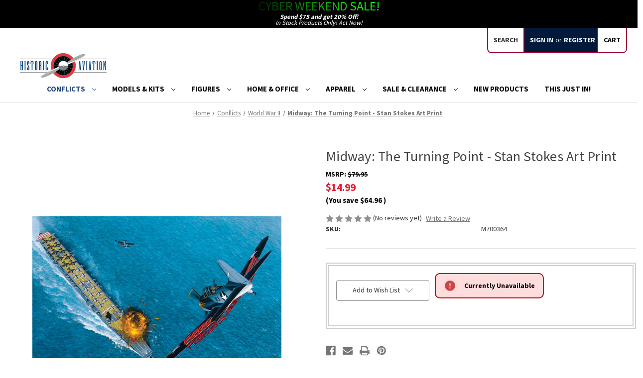

--- FILE ---
content_type: text/html; charset=UTF-8
request_url: https://historicaviation.com/midway-the-turning-point/?1
body_size: 19897
content:


<!DOCTYPE html>
<html class="no-js" lang="en">
    <head>
        <title>Midway: The Turning Point - Stan Stokes Art Print | Historic Aviation - The #1 Source For High Quality Airplane Collectibles And More</title>
        <link rel="dns-prefetch preconnect" href="https://cdn11.bigcommerce.com/s-rxl6qqoy72" crossorigin><link rel="dns-prefetch preconnect" href="https://fonts.googleapis.com/" crossorigin><link rel="dns-prefetch preconnect" href="https://fonts.gstatic.com/" crossorigin>
        <meta property="product:price:amount" content="14.99" /><meta property="product:price:currency" content="USD" /><meta property="og:url" content="https://historicaviation.com/midway-the-turning-point/" /><meta property="og:site_name" content="Historic Aviation" /><meta name="description" content="Midway: The Turning Point - Stan Stokes Art Print   by Stan Stokes"><link rel='canonical' href='https://historicaviation.com/midway-the-turning-point/' /><meta name='platform' content='bigcommerce.stencil' /><meta property="og:type" content="product" />
<meta property="og:title" content="Midway: The Turning Point - Stan Stokes Art Print" />
<meta property="og:description" content="Midway: The Turning Point - Stan Stokes Art Print   by Stan Stokes" />
<meta property="og:image" content="https://cdn11.bigcommerce.com/s-rxl6qqoy72/products/9163/images/43829/M700364-1__89296.1685397887.386.513.jpg?c=1" />
<meta property="og:availability" content="oos" />
<meta property="pinterest:richpins" content="enabled" />
        
         

        <link href="https://cdn11.bigcommerce.com/s-rxl6qqoy72/product_images/favicon.ico?t&#x3D;1639080295" rel="shortcut icon">
        <meta name="viewport" content="width=device-width, initial-scale=1">

        <script>
            document.documentElement.className = document.documentElement.className.replace('no-js', 'js');
        </script>

        <script>
    function browserSupportsAllFeatures() {
        return window.Promise
            && window.fetch
            && window.URL
            && window.URLSearchParams
            && window.WeakMap
            // object-fit support
            && ('objectFit' in document.documentElement.style);
    }

    function loadScript(src) {
        var js = document.createElement('script');
        js.src = src;
        js.onerror = function () {
            console.error('Failed to load polyfill script ' + src);
        };
        document.head.appendChild(js);
    }

    if (!browserSupportsAllFeatures()) {
        loadScript('https://cdn11.bigcommerce.com/s-rxl6qqoy72/stencil/0abf4450-cf68-013c-69b2-6afffc677f78/e/e419a3e0-1895-013e-1bb7-0af6d13b0b1e/dist/theme-bundle.polyfills.js');
    }
</script>
        <script>window.consentManagerTranslations = `{"locale":"en","locales":{"consent_manager.data_collection_warning":"en","consent_manager.accept_all_cookies":"en","consent_manager.gdpr_settings":"en","consent_manager.data_collection_preferences":"en","consent_manager.manage_data_collection_preferences":"en","consent_manager.use_data_by_cookies":"en","consent_manager.data_categories_table":"en","consent_manager.allow":"en","consent_manager.accept":"en","consent_manager.deny":"en","consent_manager.dismiss":"en","consent_manager.reject_all":"en","consent_manager.category":"en","consent_manager.purpose":"en","consent_manager.functional_category":"en","consent_manager.functional_purpose":"en","consent_manager.analytics_category":"en","consent_manager.analytics_purpose":"en","consent_manager.targeting_category":"en","consent_manager.advertising_category":"en","consent_manager.advertising_purpose":"en","consent_manager.essential_category":"en","consent_manager.esential_purpose":"en","consent_manager.yes":"en","consent_manager.no":"en","consent_manager.not_available":"en","consent_manager.cancel":"en","consent_manager.save":"en","consent_manager.back_to_preferences":"en","consent_manager.close_without_changes":"en","consent_manager.unsaved_changes":"en","consent_manager.by_using":"en","consent_manager.agree_on_data_collection":"en","consent_manager.change_preferences":"en","consent_manager.cancel_dialog_title":"en","consent_manager.privacy_policy":"en","consent_manager.allow_category_tracking":"en","consent_manager.disallow_category_tracking":"en"},"translations":{"consent_manager.data_collection_warning":"We use cookies (and other similar technologies) to collect data to improve your shopping experience.","consent_manager.accept_all_cookies":"Accept All Cookies","consent_manager.gdpr_settings":"Settings","consent_manager.data_collection_preferences":"Website Data Collection Preferences","consent_manager.manage_data_collection_preferences":"Manage Website Data Collection Preferences","consent_manager.use_data_by_cookies":" uses data collected by cookies and JavaScript libraries to improve your shopping experience.","consent_manager.data_categories_table":"The table below outlines how we use this data by category. To opt out of a category of data collection, select 'No' and save your preferences.","consent_manager.allow":"Allow","consent_manager.accept":"Accept","consent_manager.deny":"Deny","consent_manager.dismiss":"Dismiss","consent_manager.reject_all":"Reject all","consent_manager.category":"Category","consent_manager.purpose":"Purpose","consent_manager.functional_category":"Functional","consent_manager.functional_purpose":"Enables enhanced functionality, such as videos and live chat. If you do not allow these, then some or all of these functions may not work properly.","consent_manager.analytics_category":"Analytics","consent_manager.analytics_purpose":"Provide statistical information on site usage, e.g., web analytics so we can improve this website over time.","consent_manager.targeting_category":"Targeting","consent_manager.advertising_category":"Advertising","consent_manager.advertising_purpose":"Used to create profiles or personalize content to enhance your shopping experience.","consent_manager.essential_category":"Essential","consent_manager.esential_purpose":"Essential for the site and any requested services to work, but do not perform any additional or secondary function.","consent_manager.yes":"Yes","consent_manager.no":"No","consent_manager.not_available":"N/A","consent_manager.cancel":"Cancel","consent_manager.save":"Save","consent_manager.back_to_preferences":"Back to Preferences","consent_manager.close_without_changes":"You have unsaved changes to your data collection preferences. Are you sure you want to close without saving?","consent_manager.unsaved_changes":"You have unsaved changes","consent_manager.by_using":"By using our website, you're agreeing to our","consent_manager.agree_on_data_collection":"By using our website, you're agreeing to the collection of data as described in our ","consent_manager.change_preferences":"You can change your preferences at any time","consent_manager.cancel_dialog_title":"Are you sure you want to cancel?","consent_manager.privacy_policy":"Privacy Policy","consent_manager.allow_category_tracking":"Allow [CATEGORY_NAME] tracking","consent_manager.disallow_category_tracking":"Disallow [CATEGORY_NAME] tracking"}}`;</script>

        <script>
            window.lazySizesConfig = window.lazySizesConfig || {};
            window.lazySizesConfig.loadMode = 1;
        </script>
        <script async src="https://cdn11.bigcommerce.com/s-rxl6qqoy72/stencil/0abf4450-cf68-013c-69b2-6afffc677f78/e/e419a3e0-1895-013e-1bb7-0af6d13b0b1e/dist/theme-bundle.head_async.js"></script>
        
        <link href="https://fonts.googleapis.com/css?family=Source+Sans+Pro:700,500,400&display=block" rel="stylesheet">
        
        <script async src="https://cdn11.bigcommerce.com/s-rxl6qqoy72/stencil/0abf4450-cf68-013c-69b2-6afffc677f78/e/e419a3e0-1895-013e-1bb7-0af6d13b0b1e/dist/theme-bundle.font.js"></script>

        <link data-stencil-stylesheet href="https://cdn11.bigcommerce.com/s-rxl6qqoy72/stencil/0abf4450-cf68-013c-69b2-6afffc677f78/e/e419a3e0-1895-013e-1bb7-0af6d13b0b1e/css/theme-a57c7920-d11a-013d-87ed-663741297bfa.css" rel="stylesheet">

        <!-- Start Tracking Code for analytics_facebook -->

<script>
!function(f,b,e,v,n,t,s){if(f.fbq)return;n=f.fbq=function(){n.callMethod?n.callMethod.apply(n,arguments):n.queue.push(arguments)};if(!f._fbq)f._fbq=n;n.push=n;n.loaded=!0;n.version='2.0';n.queue=[];t=b.createElement(e);t.async=!0;t.src=v;s=b.getElementsByTagName(e)[0];s.parentNode.insertBefore(t,s)}(window,document,'script','https://connect.facebook.net/en_US/fbevents.js');

fbq('set', 'autoConfig', 'false', '740684007337931');
fbq('dataProcessingOptions', ['LDU'], 0, 0);
fbq('init', '740684007337931', {"external_id":"dac59c27-6694-4100-aa1f-ab455e1d5d9c"});
fbq('set', 'agent', 'bigcommerce', '740684007337931');

function trackEvents() {
    var pathName = window.location.pathname;

    fbq('track', 'PageView', {}, "");

    // Search events start -- only fire if the shopper lands on the /search.php page
    if (pathName.indexOf('/search.php') === 0 && getUrlParameter('search_query')) {
        fbq('track', 'Search', {
            content_type: 'product_group',
            content_ids: [],
            search_string: getUrlParameter('search_query')
        });
    }
    // Search events end

    // Wishlist events start -- only fire if the shopper attempts to add an item to their wishlist
    if (pathName.indexOf('/wishlist.php') === 0 && getUrlParameter('added_product_id')) {
        fbq('track', 'AddToWishlist', {
            content_type: 'product_group',
            content_ids: []
        });
    }
    // Wishlist events end

    // Lead events start -- only fire if the shopper subscribes to newsletter
    if (pathName.indexOf('/subscribe.php') === 0 && getUrlParameter('result') === 'success') {
        fbq('track', 'Lead', {});
    }
    // Lead events end

    // Registration events start -- only fire if the shopper registers an account
    if (pathName.indexOf('/login.php') === 0 && getUrlParameter('action') === 'account_created') {
        fbq('track', 'CompleteRegistration', {}, "");
    }
    // Registration events end

    

    function getUrlParameter(name) {
        var cleanName = name.replace(/[\[]/, '\[').replace(/[\]]/, '\]');
        var regex = new RegExp('[\?&]' + cleanName + '=([^&#]*)');
        var results = regex.exec(window.location.search);
        return results === null ? '' : decodeURIComponent(results[1].replace(/\+/g, ' '));
    }
}

if (window.addEventListener) {
    window.addEventListener("load", trackEvents, false)
}
</script>
<noscript><img height="1" width="1" style="display:none" alt="null" src="https://www.facebook.com/tr?id=740684007337931&ev=PageView&noscript=1&a=plbigcommerce1.2&eid="/></noscript>

<!-- End Tracking Code for analytics_facebook -->

<!-- Start Tracking Code for analytics_googleanalytics4 -->

<script data-cfasync="false" src="https://cdn11.bigcommerce.com/shared/js/google_analytics4_bodl_subscribers-358423becf5d870b8b603a81de597c10f6bc7699.js" integrity="sha256-gtOfJ3Avc1pEE/hx6SKj/96cca7JvfqllWA9FTQJyfI=" crossorigin="anonymous"></script>
<script data-cfasync="false">
  (function () {
    window.dataLayer = window.dataLayer || [];

    function gtag(){
        dataLayer.push(arguments);
    }

    function initGA4(event) {
         function setupGtag() {
            function configureGtag() {
                gtag('js', new Date());
                gtag('set', 'developer_id.dMjk3Nj', true);
                gtag('config', 'G-5YGVF7LML6');
            }

            var script = document.createElement('script');

            script.src = 'https://www.googletagmanager.com/gtag/js?id=G-5YGVF7LML6';
            script.async = true;
            script.onload = configureGtag;

            document.head.appendChild(script);
        }

        setupGtag();

        if (typeof subscribeOnBodlEvents === 'function') {
            subscribeOnBodlEvents('G-5YGVF7LML6', false);
        }

        window.removeEventListener(event.type, initGA4);
    }

    

    var eventName = document.readyState === 'complete' ? 'consentScriptsLoaded' : 'DOMContentLoaded';
    window.addEventListener(eventName, initGA4, false);
  })()
</script>

<!-- End Tracking Code for analytics_googleanalytics4 -->

<!-- Start Tracking Code for analytics_siteverification -->

<!-- <meta name="facebook-domain-verification" content="05bwv7rdwewpzmvkqvobf5hsbp61kj" />
<meta name="google-site-verification" content="Jv4d_WNViJa5_x3l46IZh5MxPorRO_Turu7gdENQekE" /> -->
<!-- MINIBC -->
<link rel="stylesheet" href="//code.jquery.com/ui/1.12.1/themes/base/jquery-ui.css" />
<link rel="stylesheet" href="https://use.fontawesome.com/releases/v5.8.1/css/all.css" integrity="sha384-50oBUHEmvpQ+1lW4y57PTFmhCaXp0ML5d60M1M7uH2+nqUivzIebhndOJK28anvf" crossorigin="anonymous" />
<script type="text/javascript">
(function(d,w) {
	var p = w.location.pathname;

	var i = function(u) {
		var h = d.getElementsByTagName("head"), s = d.createElement('script');
		s.setAttribute("type", "text/javascript");
		s.setAttribute("src", u);
		h[0].appendChild(s);
	};

	if (p === '/checkout') {
		var h = d.getElementsByTagName('head'), c = d.createElement('style');
		c.innerHTML = '.checkout-step[checkout-step="payment"] .checkout-view-content {opacity:0.25;transition:0.5s 0s ease-in-out;}.mbc-payment-ready .checkout-step[checkout-step="payment"] .checkout-view-content{opacity:1;}';
		h[0].appendChild(c);
	}

	if (p.indexOf('/account.php') === 0 || p.indexOf('/checkout') === 0) {
		i("https://cdnjs.cloudflare.com/ajax/libs/jquery/3.4.1/jquery.min.js");
	}
	
	if (p.indexOf('/account.php') === 0 || p.indexOf('/checkout') === 0) {
		i("https://js.authorize.net/v1/Accept.js");
	}
	
	function a() {
		if (window.jQuery) {
		     i("https://code.jquery.com/ui/1.12.1/jquery-ui.js");
			 i("https://cdn.minibc.com/bootstrap/6179848ac1b43.js");
		} else {
			setTimeout(a, 1000);
		}
	};
	
	if (d.readyState === 'loading') {
		d.addEventListener("DOMContentLoaded", a);
	} else {
		a();
	}
})(document,window);
</script>
<!-- END MINIBC -->

<!-- End Tracking Code for analytics_siteverification -->


<script src="https://www.google.com/recaptcha/api.js" async defer></script>
<script type="text/javascript">
var BCData = {"product_attributes":{"sku":"M700364","upc":null,"mpn":null,"gtin":null,"weight":null,"base":true,"image":null,"price":{"without_tax":{"formatted":"$14.99","value":14.99,"currency":"USD"},"tax_label":"Tax","rrp_without_tax":{"formatted":"$79.95","value":79.95,"currency":"USD"},"saved":{"formatted":"$64.96","value":64.96,"currency":"USD"}},"stock":0,"instock":false,"stock_message":"Currently Unavailable","purchasable":false,"purchasing_message":"The selected product combination is currently unavailable."}};
</script>
<!-- Global site tag (gtag.js) - Google Ads: 10838068661 -->
<script src="https://www.googletagmanager.com/gtag/js?id=AW-10838068661" defer></script>
<script>
  window.dataLayer = window.dataLayer || [];
  function gtag(){dataLayer.push(arguments);}
  gtag('js', new Date());

  gtag('config', 'AW-10838068661');
</script>

 <script data-cfasync="false" src="https://microapps.bigcommerce.com/bodl-events/1.9.4/index.js" integrity="sha256-Y0tDj1qsyiKBRibKllwV0ZJ1aFlGYaHHGl/oUFoXJ7Y=" nonce="" crossorigin="anonymous"></script>
 <script data-cfasync="false" nonce="">

 (function() {
    function decodeBase64(base64) {
       const text = atob(base64);
       const length = text.length;
       const bytes = new Uint8Array(length);
       for (let i = 0; i < length; i++) {
          bytes[i] = text.charCodeAt(i);
       }
       const decoder = new TextDecoder();
       return decoder.decode(bytes);
    }
    window.bodl = JSON.parse(decodeBase64("[base64]"));
 })()

 </script>

<script nonce="">
(function () {
    var xmlHttp = new XMLHttpRequest();

    xmlHttp.open('POST', 'https://bes.gcp.data.bigcommerce.com/nobot');
    xmlHttp.setRequestHeader('Content-Type', 'application/json');
    xmlHttp.send('{"store_id":"1001897833","timezone_offset":"-4.0","timestamp":"2025-11-29T18:59:22.02918300Z","visit_id":"e0744c6d-4efa-4be6-a5c5-c966152c41b7","channel_id":1}');
})();
</script>

    </head>
    <body>
        <svg data-src="https://cdn11.bigcommerce.com/s-rxl6qqoy72/stencil/0abf4450-cf68-013c-69b2-6afffc677f78/e/e419a3e0-1895-013e-1bb7-0af6d13b0b1e/img/icon-sprite.svg" class="icons-svg-sprite"></svg>

        <a href="#main-content" class="skip-to-main-link">Skip to main content</a>
 <div class="banners ftc" data-banner-location="top">
      <div class="banner" data-event-type="promotion" data-entity-id="QmFubmVyOjIz" data-name="Sale Banner" data-position="TOP" data-banner-id="Sale Banner">
          <div data-event-type="promotion-click">
 <div class="bfcontainer">
<div class="row">
<div class="col-md-12 bftext-center">
<p class="animate-bfcm bftop">Cyber Weekend Sale!</p>
<br />
<p class="bfbot"><strong>Spend $75 and get 20% Off!</strong></p>
<p class="bfsub bfbot">In Stock Products Only! Act Now!</p>
</div>
</div>
</div>
          </div>
    </div>
 </div>
<header class="header" role="banner">
    <a href="#" class="mobileMenu-toggle" data-mobile-menu-toggle="menu">
        <span class="mobileMenu-toggleIcon">Toggle menu</span>
    </a>
    <nav class="navUser">
        
    <ul class="navUser-section navUser-section--alt">
        <li class="navUser-item">
            <a class="navUser-action navUser-item--compare"
               href="/compare"
               data-compare-nav
               aria-label="Compare"
            >
                Compare <span class="countPill countPill--positive countPill--alt"></span>
            </a>
        </li>
        <li class="navUser-item">
            <button class="navUser-action navUser-action--quickSearch"
               type="button"
               id="quick-search-expand"
               data-search="quickSearch"
               aria-controls="quickSearch"
               aria-label="Search"
            >
                Search
            </button>
        </li>
        <li class="navUser-item navUser-item--account">
                <a class="navUser-action"
                   href="/login.php"
                   aria-label="Sign in"
                >
                    Sign in
                </a>
                    <span class="navUser-or">or</span>
                    <a class="navUser-action"
                       href="/login.php?action&#x3D;create_account"
                       aria-label="Register"
                    >
                        Register
                    </a>
        </li>
        <li class="navUser-item navUser-item--cart">
            <a class="navUser-action"
               data-cart-preview
               data-dropdown="cart-preview-dropdown"
               data-options="align:right"
               href="/cart.php"
               aria-label="Cart with 0 items"
            >
                <span class="navUser-item-cartLabel">Cart</span>
                <span class="countPill cart-quantity"></span>
            </a>

            <div class="dropdown-menu" id="cart-preview-dropdown" data-dropdown-content aria-hidden="true"></div>
        </li>
    </ul>
    <div class="dropdown dropdown--quickSearch" id="quickSearch" aria-hidden="true" data-prevent-quick-search-close>
        <div class="container">
    <form class="form" onsubmit="return false" data-url="/search.php" data-quick-search-form>
        <fieldset class="form-fieldset">
            <div class="form-field">
                <label class="is-srOnly" for="nav-quick-search">Search</label>
                <input class="form-input"
                       data-search-quick
                       name="nav-quick-search"
                       id="nav-quick-search"
                       data-error-message="Search field cannot be empty."
                       placeholder="Search the store"
                       autocomplete="off"
                >
            </div>
        </fieldset>
    </form>
    <!-- <section class="quickSearchResults" data-bind="html: results"></section>
    <p role="status"
       aria-live="polite"
       class="aria-description--hidden"
       data-search-aria-message-predefined-text="product results for"
    ></p> -->
</div>
    </div>
</nav>

        <div class="header-logo header-logo--left">
            <a href="https://historicaviation.com/" class="header-logo__link" data-header-logo-link>
        <div class="header-logo-image-container">
            <img class="header-logo-image"
                 src="https://cdn11.bigcommerce.com/s-rxl6qqoy72/images/stencil/250x50/ha_logo_bc_1641474217__83372.original.png"
                 srcset="https://cdn11.bigcommerce.com/s-rxl6qqoy72/images/stencil/250x50/ha_logo_bc_1641474217__83372.original.png"
                 alt="Historic Aviation"
                 title="Historic Aviation">
        </div>
</a>
        </div>
    <div class="navPages-container" id="menu" data-menu>
        <nav class="navPages">
    <div class="navPages-quickSearch">
        <div class="container">
    <form class="form" onsubmit="return false" data-url="/search.php" data-quick-search-form>
        <fieldset class="form-fieldset">
            <div class="form-field">
                <label class="is-srOnly" for="nav-menu-quick-search">Search</label>
                <input class="form-input"
                       data-search-quick
                       name="nav-menu-quick-search"
                       id="nav-menu-quick-search"
                       data-error-message="Search field cannot be empty."
                       placeholder="Search the store"
                       autocomplete="off"
                >
            </div>
        </fieldset>
    </form>
    <!-- <section class="quickSearchResults" data-bind="html: results"></section>
    <p role="status"
       aria-live="polite"
       class="aria-description--hidden"
       data-search-aria-message-predefined-text="product results for"
    ></p> -->
</div>
    </div>
    <ul class="navPages-list navPages-list-depth-max">
            <li class="navPages-item">
                    <a class="navPages-action navPages-action-depth-max has-subMenu is-root activePage"
       href="https://historicaviation.com/conflicts/"
       data-collapsible="navPages-27"
       aria-label="Conflicts"
    >
        Conflicts
        <i class="icon navPages-action-moreIcon" aria-hidden="true">
            <svg><use href="#icon-chevron-down" /></svg>
        </i>
    </a>
    <div class="navPage-subMenu navPage-subMenu-horizontal" id="navPages-27" aria-hidden="true" tabindex="-1">
    <ul class="navPage-subMenu-list">
        <li class="navPage-subMenu-item-parent">
            <a class="navPage-subMenu-action navPages-action navPages-action-depth-max" href="https://historicaviation.com/conflicts/">All Conflicts</a>
        </li>
           <li class="navPage-subMenu-item-child">
                    <a class="navPage-subMenu-action navPages-action" href="https://historicaviation.com/conflicts/world-war-i/">World War I  </a>
            </li>
           <li class="navPage-subMenu-item-child">
                    <a class="navPage-subMenu-action navPages-action activePage" href="https://historicaviation.com/conflicts/world-war-ii/">World War II  </a>
            </li>
           <li class="navPage-subMenu-item-child">
                    <a class="navPage-subMenu-action navPages-action" href="https://historicaviation.com/conflicts/korea/">Korea  </a>
            </li>
           <li class="navPage-subMenu-item-child">
                    <a class="navPage-subMenu-action navPages-action" href="https://historicaviation.com/conflicts/vietnam/">Vietnam  </a>
            </li>
           <li class="navPage-subMenu-item-child">
                    <a class="navPage-subMenu-action navPages-action" href="https://historicaviation.com/conflicts/cold-war/">Cold War  </a>
            </li>
           <li class="navPage-subMenu-item-child">
                    <a class="navPage-subMenu-action navPages-action" href="https://historicaviation.com/conflicts/modern-conflicts/">Modern Conflicts  </a>
            </li>
           <li class="navPage-subMenu-item-child">
                    <a class="navPage-subMenu-action navPages-action" href="https://historicaviation.com/conflicts/other/">Other  </a>
            </li>
    </ul>
</div>
            </li>
            <li class="navPages-item">
                    <a class="navPages-action navPages-action-depth-max has-subMenu is-root"
       href="https://historicaviation.com/models-kits/"
       data-collapsible="navPages-56"
       aria-label="Models &amp; Kits"
    >
        Models &amp; Kits
        <i class="icon navPages-action-moreIcon" aria-hidden="true">
            <svg><use href="#icon-chevron-down" /></svg>
        </i>
    </a>
    <div class="navPage-subMenu navPage-subMenu-horizontal" id="navPages-56" aria-hidden="true" tabindex="-1">
    <ul class="navPage-subMenu-list">
        <li class="navPage-subMenu-item-parent">
            <a class="navPage-subMenu-action navPages-action navPages-action-depth-max" href="https://historicaviation.com/models-kits/">All Models &amp; Kits</a>
        </li>
           <li class="navPage-subMenu-item-child">
               <a class="navPage-subMenu-action navPages-action navPages-action-depth-max has-subMenu" href="https://historicaviation.com/models-kits/models/" data-collapsible="navPages-80">
                        Models<i class="icon navPages-action-moreIcon" aria-hidden="true"><svg><use href="#icon-chevron-down" /></svg></i>
                    </a>
                    <div class="navPage-subMenu navPage-subMenu-horizontal" id="navPages-80" aria-hidden="true" tabindex="-1">
    <ul class="navPage-subMenu-list">
        <li class="navPage-subMenu-item-parent">
            <a class="navPage-subMenu-action navPages-action navPages-action-depth-max" href="https://historicaviation.com/models-kits/models/">All Models</a>
        </li>
           <li class="navPage-subMenu-item-child">
                    <a class="navPage-subMenu-action navPages-action" href="https://historicaviation.com/hobby-master-new-releases/">Hobby Master New Releases  </a>
            </li>
           <li class="navPage-subMenu-item-child">
                    <a class="navPage-subMenu-action navPages-action" href="https://historicaviation.com/models-kits/models/aircraft-models/">Aircraft Models  </a>
            </li>
           <li class="navPage-subMenu-item-child">
                    <a class="navPage-subMenu-action navPages-action" href="https://historicaviation.com/models-kits/models/vehicle-models/">Vehicle Models  </a>
            </li>
           <li class="navPage-subMenu-item-child">
                    <a class="navPage-subMenu-action navPages-action" href="https://historicaviation.com/models-kits/models/warship-models/">Warship Models  </a>
            </li>
    </ul>
</div>
            </li>
           <li class="navPage-subMenu-item-child">
               <a class="navPage-subMenu-action navPages-action navPages-action-depth-max has-subMenu" href="https://historicaviation.com/models-kits/kits/" data-collapsible="navPages-76">
                        Kits<i class="icon navPages-action-moreIcon" aria-hidden="true"><svg><use href="#icon-chevron-down" /></svg></i>
                    </a>
                    <div class="navPage-subMenu navPage-subMenu-horizontal" id="navPages-76" aria-hidden="true" tabindex="-1">
    <ul class="navPage-subMenu-list">
        <li class="navPage-subMenu-item-parent">
            <a class="navPage-subMenu-action navPages-action navPages-action-depth-max" href="https://historicaviation.com/models-kits/kits/">All Kits</a>
        </li>
           <li class="navPage-subMenu-item-child">
                    <a class="navPage-subMenu-action navPages-action" href="https://historicaviation.com/models-kits/kits/aircraft-kits/">Aircraft Kits  </a>
            </li>
           <li class="navPage-subMenu-item-child">
                    <a class="navPage-subMenu-action navPages-action" href="https://historicaviation.com/models-kits/kits/vehicle-kits/">Vehicle Kits  </a>
            </li>
           <li class="navPage-subMenu-item-child">
                    <a class="navPage-subMenu-action navPages-action" href="https://historicaviation.com/models-kits/kits/warship-kits/">Warship Kits  </a>
            </li>
    </ul>
</div>
            </li>
           <li class="navPage-subMenu-item-child">
               <a class="navPage-subMenu-action navPages-action navPages-action-depth-max has-subMenu" href="https://historicaviation.com/models-kits/rc/" data-collapsible="navPages-84">
                        RC<i class="icon navPages-action-moreIcon" aria-hidden="true"><svg><use href="#icon-chevron-down" /></svg></i>
                    </a>
                    <div class="navPage-subMenu navPage-subMenu-horizontal" id="navPages-84" aria-hidden="true" tabindex="-1">
    <ul class="navPage-subMenu-list">
        <li class="navPage-subMenu-item-parent">
            <a class="navPage-subMenu-action navPages-action navPages-action-depth-max" href="https://historicaviation.com/models-kits/rc/">All RC</a>
        </li>
           <li class="navPage-subMenu-item-child">
                    <a class="navPage-subMenu-action navPages-action" href="https://historicaviation.com/models-kits/rc/rc-aircraft/">RC Aircraft  </a>
            </li>
           <li class="navPage-subMenu-item-child">
                    <a class="navPage-subMenu-action navPages-action" href="https://historicaviation.com/rc-vehicles/">RC Vehicles  </a>
            </li>
           <li class="navPage-subMenu-item-child">
                    <a class="navPage-subMenu-action navPages-action" href="https://historicaviation.com/models-kits/rc/rc-warships/">RC Warships  </a>
            </li>
    </ul>
</div>
            </li>
           <li class="navPage-subMenu-item-child">
                    <a class="navPage-subMenu-action navPages-action" href="https://historicaviation.com/models-kits/displays-accessories-for-models/">Displays &amp; Accessories for Models  </a>
            </li>
           <li class="navPage-subMenu-item-child">
                    <a class="navPage-subMenu-action navPages-action" href="https://historicaviation.com/air-force/">Air Force  </a>
            </li>
    </ul>
</div>
            </li>
            <li class="navPages-item">
                    <a class="navPages-action navPages-action-depth-max has-subMenu is-root"
       href="https://historicaviation.com/figures/"
       data-collapsible="navPages-50"
       aria-label="Figures"
    >
        Figures
        <i class="icon navPages-action-moreIcon" aria-hidden="true">
            <svg><use href="#icon-chevron-down" /></svg>
        </i>
    </a>
    <div class="navPage-subMenu navPage-subMenu-horizontal" id="navPages-50" aria-hidden="true" tabindex="-1">
    <ul class="navPage-subMenu-list">
        <li class="navPage-subMenu-item-parent">
            <a class="navPage-subMenu-action navPages-action navPages-action-depth-max" href="https://historicaviation.com/figures/">All Figures</a>
        </li>
           <li class="navPage-subMenu-item-child">
               <a class="navPage-subMenu-action navPages-action navPages-action-depth-max has-subMenu" href="https://historicaviation.com/figures/scale-figures/" data-collapsible="navPages-65">
                        Scale Figures<i class="icon navPages-action-moreIcon" aria-hidden="true"><svg><use href="#icon-chevron-down" /></svg></i>
                    </a>
                    <div class="navPage-subMenu navPage-subMenu-horizontal" id="navPages-65" aria-hidden="true" tabindex="-1">
    <ul class="navPage-subMenu-list">
        <li class="navPage-subMenu-item-parent">
            <a class="navPage-subMenu-action navPages-action navPages-action-depth-max" href="https://historicaviation.com/figures/scale-figures/">All Scale Figures</a>
        </li>
           <li class="navPage-subMenu-item-child">
                    <a class="navPage-subMenu-action navPages-action" href="https://historicaviation.com/figures/scale-figures/1-30-scale-figures/">1:30 Scale Figures  </a>
            </li>
           <li class="navPage-subMenu-item-child">
                    <a class="navPage-subMenu-action navPages-action" href="https://historicaviation.com/figures/scale-figures/1-6-scale-figures/">1:6 Scale Figures  </a>
            </li>
           <li class="navPage-subMenu-item-child">
                    <a class="navPage-subMenu-action navPages-action" href="https://historicaviation.com/figures/scale-figures/other-scale-figures/">Other Scale Figures  </a>
            </li>
    </ul>
</div>
            </li>
           <li class="navPage-subMenu-item-child">
                    <a class="navPage-subMenu-action navPages-action" href="https://historicaviation.com/figures/statues/">Statues  </a>
            </li>
           <li class="navPage-subMenu-item-child">
                    <a class="navPage-subMenu-action navPages-action" href="https://historicaviation.com/figures/bobbleheads/">Bobbleheads  </a>
            </li>
    </ul>
</div>
            </li>
            <li class="navPages-item">
                    <a class="navPages-action navPages-action-depth-max has-subMenu is-root"
       href="https://historicaviation.com/home-office/"
       data-collapsible="navPages-52"
       aria-label="Home &amp; Office"
    >
        Home &amp; Office
        <i class="icon navPages-action-moreIcon" aria-hidden="true">
            <svg><use href="#icon-chevron-down" /></svg>
        </i>
    </a>
    <div class="navPage-subMenu navPage-subMenu-horizontal" id="navPages-52" aria-hidden="true" tabindex="-1">
    <ul class="navPage-subMenu-list">
        <li class="navPage-subMenu-item-parent">
            <a class="navPage-subMenu-action navPages-action navPages-action-depth-max" href="https://historicaviation.com/home-office/">All Home &amp; Office</a>
        </li>
           <li class="navPage-subMenu-item-child">
                    <a class="navPage-subMenu-action navPages-action" href="https://historicaviation.com/home-office/calendars/">Calendars  </a>
            </li>
           <li class="navPage-subMenu-item-child">
               <a class="navPage-subMenu-action navPages-action navPages-action-depth-max has-subMenu" href="https://historicaviation.com/home-office/signs-art/" data-collapsible="navPages-73">
                        Signs &amp; Art<i class="icon navPages-action-moreIcon" aria-hidden="true"><svg><use href="#icon-chevron-down" /></svg></i>
                    </a>
                    <div class="navPage-subMenu navPage-subMenu-horizontal" id="navPages-73" aria-hidden="true" tabindex="-1">
    <ul class="navPage-subMenu-list">
        <li class="navPage-subMenu-item-parent">
            <a class="navPage-subMenu-action navPages-action navPages-action-depth-max" href="https://historicaviation.com/home-office/signs-art/">All Signs &amp; Art</a>
        </li>
           <li class="navPage-subMenu-item-child">
                    <a class="navPage-subMenu-action navPages-action" href="https://historicaviation.com/home-office/signs-art/art-prints/">Art Prints  </a>
            </li>
           <li class="navPage-subMenu-item-child">
                    <a class="navPage-subMenu-action navPages-action" href="https://historicaviation.com/home-office/signs-art/metal-signs/">Metal Signs  </a>
            </li>
           <li class="navPage-subMenu-item-child">
                    <a class="navPage-subMenu-action navPages-action" href="https://historicaviation.com/posters/">Posters  </a>
            </li>
    </ul>
</div>
            </li>
           <li class="navPage-subMenu-item-child">
               <a class="navPage-subMenu-action navPages-action navPages-action-depth-max has-subMenu" href="https://historicaviation.com/home-office/books-dvds/" data-collapsible="navPages-69">
                        Books &amp; DVDs<i class="icon navPages-action-moreIcon" aria-hidden="true"><svg><use href="#icon-chevron-down" /></svg></i>
                    </a>
                    <div class="navPage-subMenu navPage-subMenu-horizontal" id="navPages-69" aria-hidden="true" tabindex="-1">
    <ul class="navPage-subMenu-list">
        <li class="navPage-subMenu-item-parent">
            <a class="navPage-subMenu-action navPages-action navPages-action-depth-max" href="https://historicaviation.com/home-office/books-dvds/">All Books &amp; DVDs</a>
        </li>
           <li class="navPage-subMenu-item-child">
                    <a class="navPage-subMenu-action navPages-action" href="https://historicaviation.com/home-office/books-dvds/books/">Books  </a>
            </li>
           <li class="navPage-subMenu-item-child">
                    <a class="navPage-subMenu-action navPages-action" href="https://historicaviation.com/home-office/books-dvds/dvds/">DVDs  </a>
            </li>
    </ul>
</div>
            </li>
           <li class="navPage-subMenu-item-child">
                    <a class="navPage-subMenu-action navPages-action" href="https://historicaviation.com/home-office/home-goods/">Home Goods  </a>
            </li>
           <li class="navPage-subMenu-item-child">
                    <a class="navPage-subMenu-action navPages-action" href="https://historicaviation.com/home-office/memorabillia/">Memorabillia  </a>
            </li>
           <li class="navPage-subMenu-item-child">
                    <a class="navPage-subMenu-action navPages-action" href="https://historicaviation.com/home-office/flags-banners/">Flags &amp; Banners  </a>
            </li>
           <li class="navPage-subMenu-item-child">
                    <a class="navPage-subMenu-action navPages-action" href="https://historicaviation.com/home-office/currency/">Currency  </a>
            </li>
           <li class="navPage-subMenu-item-child">
                    <a class="navPage-subMenu-action navPages-action" href="https://historicaviation.com/home-office/puzzles/">Puzzles  </a>
            </li>
           <li class="navPage-subMenu-item-child">
                    <a class="navPage-subMenu-action navPages-action" href="https://historicaviation.com/home-office/games/">Games  </a>
            </li>
    </ul>
</div>
            </li>
            <li class="navPages-item">
                    <a class="navPages-action navPages-action-depth-max has-subMenu is-root"
       href="https://historicaviation.com/apparel/"
       data-collapsible="navPages-24"
       aria-label="Apparel"
    >
        Apparel
        <i class="icon navPages-action-moreIcon" aria-hidden="true">
            <svg><use href="#icon-chevron-down" /></svg>
        </i>
    </a>
    <div class="navPage-subMenu navPage-subMenu-horizontal" id="navPages-24" aria-hidden="true" tabindex="-1">
    <ul class="navPage-subMenu-list">
        <li class="navPage-subMenu-item-parent">
            <a class="navPage-subMenu-action navPages-action navPages-action-depth-max" href="https://historicaviation.com/apparel/">All Apparel</a>
        </li>
           <li class="navPage-subMenu-item-child">
                    <a class="navPage-subMenu-action navPages-action" href="https://historicaviation.com/apparel/t-shirts/">T-Shirts  </a>
            </li>
           <li class="navPage-subMenu-item-child">
                    <a class="navPage-subMenu-action navPages-action" href="https://historicaviation.com/apparel/shirts/">Shirts  </a>
            </li>
           <li class="navPage-subMenu-item-child">
                    <a class="navPage-subMenu-action navPages-action" href="https://historicaviation.com/apparel/jackets/">Jackets  </a>
            </li>
           <li class="navPage-subMenu-item-child">
                    <a class="navPage-subMenu-action navPages-action" href="https://historicaviation.com/apparel/pants/">Pants  </a>
            </li>
           <li class="navPage-subMenu-item-child">
               <a class="navPage-subMenu-action navPages-action navPages-action-depth-max has-subMenu" href="https://historicaviation.com/apparel/headwear/" data-collapsible="navPages-37">
                        Headwear<i class="icon navPages-action-moreIcon" aria-hidden="true"><svg><use href="#icon-chevron-down" /></svg></i>
                    </a>
                    <div class="navPage-subMenu navPage-subMenu-horizontal" id="navPages-37" aria-hidden="true" tabindex="-1">
    <ul class="navPage-subMenu-list">
        <li class="navPage-subMenu-item-parent">
            <a class="navPage-subMenu-action navPages-action navPages-action-depth-max" href="https://historicaviation.com/apparel/headwear/">All Headwear</a>
        </li>
           <li class="navPage-subMenu-item-child">
                    <a class="navPage-subMenu-action navPages-action" href="https://historicaviation.com/apparel/headwear/caps/">Caps  </a>
            </li>
           <li class="navPage-subMenu-item-child">
                    <a class="navPage-subMenu-action navPages-action" href="https://historicaviation.com/apparel/headwear/hats/">Hats  </a>
            </li>
           <li class="navPage-subMenu-item-child">
                    <a class="navPage-subMenu-action navPages-action" href="https://historicaviation.com/apparel/headwear/helmets/">Helmets  </a>
            </li>
           <li class="navPage-subMenu-item-child">
                    <a class="navPage-subMenu-action navPages-action" href="https://historicaviation.com/apparel/headwear/facemasks/">Facemasks  </a>
            </li>
    </ul>
</div>
            </li>
           <li class="navPage-subMenu-item-child">
               <a class="navPage-subMenu-action navPages-action navPages-action-depth-max has-subMenu" href="https://historicaviation.com/apparel/accessories/" data-collapsible="navPages-25">
                        Accessories<i class="icon navPages-action-moreIcon" aria-hidden="true"><svg><use href="#icon-chevron-down" /></svg></i>
                    </a>
                    <div class="navPage-subMenu navPage-subMenu-horizontal" id="navPages-25" aria-hidden="true" tabindex="-1">
    <ul class="navPage-subMenu-list">
        <li class="navPage-subMenu-item-parent">
            <a class="navPage-subMenu-action navPages-action navPages-action-depth-max" href="https://historicaviation.com/apparel/accessories/">All Accessories</a>
        </li>
           <li class="navPage-subMenu-item-child">
                    <a class="navPage-subMenu-action navPages-action" href="https://historicaviation.com/apparel/accessories/badges/">Badges  </a>
            </li>
           <li class="navPage-subMenu-item-child">
                    <a class="navPage-subMenu-action navPages-action" href="https://historicaviation.com/apparel/accessories/belts-buckles/">Belts &amp; Buckles  </a>
            </li>
           <li class="navPage-subMenu-item-child">
                    <a class="navPage-subMenu-action navPages-action" href="https://historicaviation.com/apparel/accessories/patches-insignia/">Patches &amp; Insignia  </a>
            </li>
           <li class="navPage-subMenu-item-child">
                    <a class="navPage-subMenu-action navPages-action" href="https://historicaviation.com/apparel/accessories/watches-wristwear/">Watches &amp; Wristwear  </a>
            </li>
    </ul>
</div>
            </li>
           <li class="navPage-subMenu-item-child">
                    <a class="navPage-subMenu-action navPages-action" href="https://historicaviation.com/apparel/military-surplus-reproductions/">Military Surplus &amp; Reproductions  </a>
            </li>
    </ul>
</div>
            </li>
            <li class="navPages-item">
                    <a class="navPages-action navPages-action-depth-max has-subMenu is-root"
       href="https://historicaviation.com/sale-clearance/"
       data-collapsible="navPages-59"
       aria-label="Sale &amp; Clearance"
    >
        Sale &amp; Clearance
        <i class="icon navPages-action-moreIcon" aria-hidden="true">
            <svg><use href="#icon-chevron-down" /></svg>
        </i>
    </a>
    <div class="navPage-subMenu navPage-subMenu-horizontal" id="navPages-59" aria-hidden="true" tabindex="-1">
    <ul class="navPage-subMenu-list">
        <li class="navPage-subMenu-item-parent">
            <a class="navPage-subMenu-action navPages-action navPages-action-depth-max" href="https://historicaviation.com/sale-clearance/">All Sale &amp; Clearance</a>
        </li>
           <li class="navPage-subMenu-item-child">
                    <a class="navPage-subMenu-action navPages-action" href="https://historicaviation.com/inventory-liquidation-sale/">Inventory Liquidation Sale  </a>
            </li>
           <li class="navPage-subMenu-item-child">
                    <a class="navPage-subMenu-action navPages-action" href="https://historicaviation.com/newest-closeouts/">Newest Closeouts  </a>
            </li>
           <li class="navPage-subMenu-item-child">
               <a class="navPage-subMenu-action navPages-action navPages-action-depth-max has-subMenu" href="https://historicaviation.com/outlet/" data-collapsible="navPages-113">
                        Outlet<i class="icon navPages-action-moreIcon" aria-hidden="true"><svg><use href="#icon-chevron-down" /></svg></i>
                    </a>
                    <div class="navPage-subMenu navPage-subMenu-horizontal" id="navPages-113" aria-hidden="true" tabindex="-1">
    <ul class="navPage-subMenu-list">
        <li class="navPage-subMenu-item-parent">
            <a class="navPage-subMenu-action navPages-action navPages-action-depth-max" href="https://historicaviation.com/outlet/">All Outlet</a>
        </li>
           <li class="navPage-subMenu-item-child">
                    <a class="navPage-subMenu-action navPages-action" href="https://historicaviation.com/outlet-sale-20-30-off/">Outlet Sale 20-30 Off  </a>
            </li>
           <li class="navPage-subMenu-item-child">
                    <a class="navPage-subMenu-action navPages-action" href="https://historicaviation.com/outlet-sale-30-40-off/">Outlet Sale 30-40 Off  </a>
            </li>
           <li class="navPage-subMenu-item-child">
                    <a class="navPage-subMenu-action navPages-action" href="https://historicaviation.com/outlet-sale-40-50-off/">Outlet Sale 40-50 Off  </a>
            </li>
           <li class="navPage-subMenu-item-child">
                    <a class="navPage-subMenu-action navPages-action" href="https://historicaviation.com/outlet-sale-50-plus-off/">Outlet Sale 50 Plus Off  </a>
            </li>
    </ul>
</div>
            </li>
    </ul>
</div>
            </li>
            <li class="navPages-item">
                    <a class="navPages-action"
       href="https://historicaviation.com/new-products/"
       aria-label="New Products"
    >
        New Products
    </a>
            </li>
            <li class="navPages-item">
                    <a class="navPages-action"
       href="https://historicaviation.com/this-just-in/"
       aria-label="This Just In!"
    >
        This Just In!
    </a>
            </li>
    </ul>
    <ul class="navPages-list navPages-list--user">
            <li class="navPages-item">
                <a class="navPages-action"
                   href="/login.php"
                   aria-label="Sign in"
                >
                    Sign in
                </a>
                    or
                    <a class="navPages-action"
                       href="/login.php?action&#x3D;create_account"
                       aria-label="Register"
                    >
                        Register
                    </a>
            </li>
    </ul>
</nav>
    </div>
    <div data-content-region="header_navigation_bottom--global"></div>
</header>
<div data-content-region="header_bottom--global"></div>
<div data-content-region="header_bottom"></div>
        <div class="body" id="main-content" data-currency-code="USD">
     
    <div class="container">
        
    <nav aria-label="Breadcrumb">
    <ol class="breadcrumbs">
                <li class="breadcrumb ">
                    <a class="breadcrumb-label"
                       href="https://historicaviation.com/"
                       
                    >
                        <span>Home</span>
                    </a>
                </li>
                <li class="breadcrumb ">
                    <a class="breadcrumb-label"
                       href="https://historicaviation.com/conflicts/"
                       
                    >
                        <span>Conflicts</span>
                    </a>
                </li>
                <li class="breadcrumb ">
                    <a class="breadcrumb-label"
                       href="https://historicaviation.com/conflicts/world-war-ii/"
                       
                    >
                        <span>World War II</span>
                    </a>
                </li>
                <li class="breadcrumb is-active">
                    <a class="breadcrumb-label"
                       href="https://historicaviation.com/midway-the-turning-point/"
                       aria-current="page"
                    >
                        <span>Midway: The Turning Point - Stan Stokes Art Print</span>
                    </a>
                </li>
    </ol>
</nav>

<script type="application/ld+json">
{
    "@context": "https://schema.org",
    "@type": "BreadcrumbList",
    "itemListElement":
    [
        {
            "@type": "ListItem",
            "position": 1,
            "item": {
                "@id": "https://historicaviation.com/",
                "name": "Home"
            }
        },
        {
            "@type": "ListItem",
            "position": 2,
            "item": {
                "@id": "https://historicaviation.com/conflicts/",
                "name": "Conflicts"
            }
        },
        {
            "@type": "ListItem",
            "position": 3,
            "item": {
                "@id": "https://historicaviation.com/conflicts/world-war-ii/",
                "name": "World War II"
            }
        },
        {
            "@type": "ListItem",
            "position": 4,
            "item": {
                "@id": "https://historicaviation.com/midway-the-turning-point/",
                "name": "Midway: The Turning Point - Stan Stokes Art Print"
            }
        }
    ]
}
</script>


    <div>
        

<div class="productView"
    data-event-type="product"
    data-entity-id="9163"
    data-name="Midway: The Turning Point - Stan Stokes Art Print"
    data-product-category="
        Home &amp; Office/Signs &amp; Art/Art Prints, 
            Conflicts/World War II
    "
    data-product-brand=""
    data-product-price="
            14.99
"
    data-product-variant="single-product-option">


    <section class="productView-images" data-image-gallery>
        <figure class="productView-image"
                data-image-gallery-main
                data-zoom-image="https://cdn11.bigcommerce.com/s-rxl6qqoy72/images/stencil/1280x1280/products/9163/43829/M700364-1__89296.1685397887.jpg?c=1"
                >
            <div class="productView-img-container">
                    <a href="https://cdn11.bigcommerce.com/s-rxl6qqoy72/images/stencil/1280x1280/products/9163/43829/M700364-1__89296.1685397887.jpg?c=1"
                        target="_blank">
                <img src="https://cdn11.bigcommerce.com/s-rxl6qqoy72/images/stencil/500x659/products/9163/43829/M700364-1__89296.1685397887.jpg?c=1" alt="Midway: The Turning Point Main Image" title="Midway: The Turning Point Main Image" data-sizes="auto"
    srcset="https://cdn11.bigcommerce.com/s-rxl6qqoy72/images/stencil/80w/products/9163/43829/M700364-1__89296.1685397887.jpg?c=1"
data-srcset="https://cdn11.bigcommerce.com/s-rxl6qqoy72/images/stencil/80w/products/9163/43829/M700364-1__89296.1685397887.jpg?c=1 80w, https://cdn11.bigcommerce.com/s-rxl6qqoy72/images/stencil/160w/products/9163/43829/M700364-1__89296.1685397887.jpg?c=1 160w, https://cdn11.bigcommerce.com/s-rxl6qqoy72/images/stencil/320w/products/9163/43829/M700364-1__89296.1685397887.jpg?c=1 320w, https://cdn11.bigcommerce.com/s-rxl6qqoy72/images/stencil/640w/products/9163/43829/M700364-1__89296.1685397887.jpg?c=1 640w, https://cdn11.bigcommerce.com/s-rxl6qqoy72/images/stencil/960w/products/9163/43829/M700364-1__89296.1685397887.jpg?c=1 960w, https://cdn11.bigcommerce.com/s-rxl6qqoy72/images/stencil/1280w/products/9163/43829/M700364-1__89296.1685397887.jpg?c=1 1280w, https://cdn11.bigcommerce.com/s-rxl6qqoy72/images/stencil/1920w/products/9163/43829/M700364-1__89296.1685397887.jpg?c=1 1920w, https://cdn11.bigcommerce.com/s-rxl6qqoy72/images/stencil/2560w/products/9163/43829/M700364-1__89296.1685397887.jpg?c=1 2560w"

class="lazyload productView-image--default"

data-main-image />
                    </a>
            </div>
        </figure>
        <ul class="productView-thumbnails">
                <li class="productView-thumbnail">
                    <a
                        class="productView-thumbnail-link"
                        href="https://cdn11.bigcommerce.com/s-rxl6qqoy72/images/stencil/1280x1280/products/9163/43829/M700364-1__89296.1685397887.jpg?c=1"
                        data-image-gallery-item
                        data-image-gallery-new-image-url="https://cdn11.bigcommerce.com/s-rxl6qqoy72/images/stencil/500x659/products/9163/43829/M700364-1__89296.1685397887.jpg?c=1"
                        data-image-gallery-new-image-srcset="https://cdn11.bigcommerce.com/s-rxl6qqoy72/images/stencil/80w/products/9163/43829/M700364-1__89296.1685397887.jpg?c=1 80w, https://cdn11.bigcommerce.com/s-rxl6qqoy72/images/stencil/160w/products/9163/43829/M700364-1__89296.1685397887.jpg?c=1 160w, https://cdn11.bigcommerce.com/s-rxl6qqoy72/images/stencil/320w/products/9163/43829/M700364-1__89296.1685397887.jpg?c=1 320w, https://cdn11.bigcommerce.com/s-rxl6qqoy72/images/stencil/640w/products/9163/43829/M700364-1__89296.1685397887.jpg?c=1 640w, https://cdn11.bigcommerce.com/s-rxl6qqoy72/images/stencil/960w/products/9163/43829/M700364-1__89296.1685397887.jpg?c=1 960w, https://cdn11.bigcommerce.com/s-rxl6qqoy72/images/stencil/1280w/products/9163/43829/M700364-1__89296.1685397887.jpg?c=1 1280w, https://cdn11.bigcommerce.com/s-rxl6qqoy72/images/stencil/1920w/products/9163/43829/M700364-1__89296.1685397887.jpg?c=1 1920w, https://cdn11.bigcommerce.com/s-rxl6qqoy72/images/stencil/2560w/products/9163/43829/M700364-1__89296.1685397887.jpg?c=1 2560w"
                        data-image-gallery-zoom-image-url="https://cdn11.bigcommerce.com/s-rxl6qqoy72/images/stencil/1280x1280/products/9163/43829/M700364-1__89296.1685397887.jpg?c=1"
                    >
                    <img src="https://cdn11.bigcommerce.com/s-rxl6qqoy72/images/stencil/50x50/products/9163/43829/M700364-1__89296.1685397887.jpg?c=1" alt="Midway: The Turning Point Main Image" title="Midway: The Turning Point Main Image" data-sizes="auto"
    srcset="https://cdn11.bigcommerce.com/s-rxl6qqoy72/images/stencil/80w/products/9163/43829/M700364-1__89296.1685397887.jpg?c=1"
data-srcset="https://cdn11.bigcommerce.com/s-rxl6qqoy72/images/stencil/80w/products/9163/43829/M700364-1__89296.1685397887.jpg?c=1 80w, https://cdn11.bigcommerce.com/s-rxl6qqoy72/images/stencil/160w/products/9163/43829/M700364-1__89296.1685397887.jpg?c=1 160w, https://cdn11.bigcommerce.com/s-rxl6qqoy72/images/stencil/320w/products/9163/43829/M700364-1__89296.1685397887.jpg?c=1 320w, https://cdn11.bigcommerce.com/s-rxl6qqoy72/images/stencil/640w/products/9163/43829/M700364-1__89296.1685397887.jpg?c=1 640w, https://cdn11.bigcommerce.com/s-rxl6qqoy72/images/stencil/960w/products/9163/43829/M700364-1__89296.1685397887.jpg?c=1 960w, https://cdn11.bigcommerce.com/s-rxl6qqoy72/images/stencil/1280w/products/9163/43829/M700364-1__89296.1685397887.jpg?c=1 1280w, https://cdn11.bigcommerce.com/s-rxl6qqoy72/images/stencil/1920w/products/9163/43829/M700364-1__89296.1685397887.jpg?c=1 1920w, https://cdn11.bigcommerce.com/s-rxl6qqoy72/images/stencil/2560w/products/9163/43829/M700364-1__89296.1685397887.jpg?c=1 2560w"

class="lazyload"

 />
                    </a>
                </li>
        </ul>
    </section>

    <section class="productView-details product-data">
        <div class="productView-product">
            <h1 class="productView-title">Midway: The Turning Point - Stan Stokes Art Print</h1>
            <div class="productView-price">
                    
        <div class="price-section price-section--withoutTax rrp-price--withoutTax" >
            <span>
                    MSRP:
            </span>
            <span data-product-rrp-price-without-tax class="price price--rrp">
                $79.95
            </span>
        </div>
        <div class="price-section price-section--withoutTax non-sale-price--withoutTax" style="display: none;">
            <span>
                    Was:
            </span>
            <span data-product-non-sale-price-without-tax class="price price--non-sale">
                
            </span>
        </div>
        <div class="price-section price-section--withoutTax">
            <span class="price-label" >
                
            </span>
            <span class="price-now-label" style="display: none;">
                    Now:
            </span>
            <span data-product-price-without-tax class="price price--withoutTax">$14.99</span>
        </div>
         <div class="price-section price-section--saving price" >
                <span class="price">(You save</span>
                <span data-product-price-saved class="price price--saving">
                    $64.96
                </span>
                <span class="price">)</span>
         </div>
            </div>
            <div data-content-region="product_below_price"></div>
            <div class="productView-rating">
                    <span role="img"
      aria-label="Product rating is 0 of 5"
>
            <span class="icon icon--ratingEmpty">
                <svg>
                    <use href="#icon-star" />
                </svg>
            </span>
            <span class="icon icon--ratingEmpty">
                <svg>
                    <use href="#icon-star" />
                </svg>
            </span>
            <span class="icon icon--ratingEmpty">
                <svg>
                    <use href="#icon-star" />
                </svg>
            </span>
            <span class="icon icon--ratingEmpty">
                <svg>
                    <use href="#icon-star" />
                </svg>
            </span>
            <span class="icon icon--ratingEmpty">
                <svg>
                    <use href="#icon-star" />
                </svg>
            </span>
</span>
                        <span>(No reviews yet)</span>
                    <a href="https://historicaviation.com/midway-the-turning-point/"
                       class="productView-reviewLink productView-reviewLink--new"
                       data-reveal-id="modal-review-form"
                       role="button"
                    >
                       Write a Review
                    </a>
                        <div id="modal-review-form" class="modal" data-reveal>
    
    
    
    
    <div class="modal-header">
        <h2 class="modal-header-title">Write a Review</h2>
        <button class="modal-close"
        type="button"
        title="Close"
        
>
    <span class="aria-description--hidden">Close</span>
    <span aria-hidden="true">&#215;</span>
</button>
    </div>
    <div class="modal-body">
        <div class="writeReview-productDetails">
            <div class="writeReview-productImage-container">
                <img src="https://cdn11.bigcommerce.com/s-rxl6qqoy72/images/stencil/500x659/products/9163/43829/M700364-1__89296.1685397887.jpg?c=1" alt="Midway: The Turning Point Main Image" title="Midway: The Turning Point Main Image" data-sizes="auto"
    srcset="https://cdn11.bigcommerce.com/s-rxl6qqoy72/images/stencil/80w/products/9163/43829/M700364-1__89296.1685397887.jpg?c=1"
data-srcset="https://cdn11.bigcommerce.com/s-rxl6qqoy72/images/stencil/80w/products/9163/43829/M700364-1__89296.1685397887.jpg?c=1 80w, https://cdn11.bigcommerce.com/s-rxl6qqoy72/images/stencil/160w/products/9163/43829/M700364-1__89296.1685397887.jpg?c=1 160w, https://cdn11.bigcommerce.com/s-rxl6qqoy72/images/stencil/320w/products/9163/43829/M700364-1__89296.1685397887.jpg?c=1 320w, https://cdn11.bigcommerce.com/s-rxl6qqoy72/images/stencil/640w/products/9163/43829/M700364-1__89296.1685397887.jpg?c=1 640w, https://cdn11.bigcommerce.com/s-rxl6qqoy72/images/stencil/960w/products/9163/43829/M700364-1__89296.1685397887.jpg?c=1 960w, https://cdn11.bigcommerce.com/s-rxl6qqoy72/images/stencil/1280w/products/9163/43829/M700364-1__89296.1685397887.jpg?c=1 1280w, https://cdn11.bigcommerce.com/s-rxl6qqoy72/images/stencil/1920w/products/9163/43829/M700364-1__89296.1685397887.jpg?c=1 1920w, https://cdn11.bigcommerce.com/s-rxl6qqoy72/images/stencil/2560w/products/9163/43829/M700364-1__89296.1685397887.jpg?c=1 2560w"

class="lazyload"

 />
            </div>
            <h6 class="product-brand"></h6>
            <h5 class="product-title">Midway: The Turning Point - Stan Stokes Art Print</h5>
        </div>
        <form class="form writeReview-form" action="/postreview.php" method="post">
            <fieldset class="form-fieldset">
                <div class="form-field">
                    <label class="form-label" for="rating-rate">Rating
                        <small>Required</small>
                    </label>
                    <!-- Stars -->
                    <!-- TODO: Review Stars need to be componentised, both for display and input -->
                    <select id="rating-rate" class="form-select" name="revrating" data-input aria-required="true">
                        <option value="">Select Rating</option>
                                <option value="1">1 star (worst)</option>
                                <option value="2">2 stars</option>
                                <option value="3">3 stars (average)</option>
                                <option value="4">4 stars</option>
                                <option value="5">5 stars (best)</option>
                    </select>
                </div>

                <!-- Name -->
                    <div class="form-field" id="revfromname" data-validation="" >
    <label class="form-label" for="revfromname_input">Name
        <small>Required</small>
    </label>
    <input type="text"
           name="revfromname"
           id="revfromname_input"
           class="form-input"
           data-label="Name"
           data-input
           aria-required="true"
           aria-labelledby="revfromname"
           aria-live="polite"
           
           
           
           
    >
</div>

                    <!-- Email -->
                        <div class="form-field" id="email" data-validation="" >
    <label class="form-label" for="email_input">Email
        <small>Required</small>
    </label>
    <input type="text"
           name="email"
           id="email_input"
           class="form-input"
           data-label="Email"
           data-input
           aria-required="true"
           aria-labelledby="email"
           aria-live="polite"
           
           
           
           
    >
</div>

                <!-- Review Subject -->
                <div class="form-field" id="revtitle" data-validation="" >
    <label class="form-label" for="revtitle_input">Review Subject
        <small>Required</small>
    </label>
    <input type="text"
           name="revtitle"
           id="revtitle_input"
           class="form-input"
           data-label="Review Subject"
           data-input
           aria-required="true"
           aria-labelledby="revtitle"
           aria-live="polite"
           
           
           
           
    >
</div>

                <!-- Comments -->
                <div class="form-field" id="revtext" data-validation="">
    <label class="form-label" for="revtext_input">Comments
            <small>Required</small>
    </label>
    <textarea name="revtext"
              id="revtext_input"
              data-label="Comments"
              rows=""
              aria-required="true"
              aria-labelledby="revtext"
              aria-live="polite"
              data-input
              class="form-input"
              
    ></textarea>
</div>

                <div class="g-recaptcha" data-sitekey="6LcjX0sbAAAAACp92-MNpx66FT4pbIWh-FTDmkkz"></div><br/>

                <div class="form-field">
                    <input type="submit" class="button button--primary"
                           value="Submit Review">
                </div>
                <input type="hidden" name="product_id" value="9163">
                <input type="hidden" name="action" value="post_review">
                
            </fieldset>
        </form>
    </div>
</div>
            </div>
            
            <dl class="productView-info">
                <dt class="productView-info-name sku-label">SKU:</dt>
                <dd class="productView-info-value" data-product-sku>M700364</dd>
                <dt class="productView-info-name upc-label" style="display: none;">UPC:</dt>
                <dd class="productView-info-value" data-product-upc></dd>

                    <div class="productView-info-bulkPricing">
                                            </div>
            <dt class="productView-info-name productView-info-name--cfMilitaryConflict"style="display: none;">Military Conflict:</dt>
            <dd class="productView-info-value productView-info-value--cfMilitaryConflict"style="display: none;">N/A</dd>
            <dt class="productView-info-name productView-info-name--cfScale"style="display: none;">Scale:</dt>
            <dd class="productView-info-value productView-info-value--cfScale"style="display: none;">N/A</dd>
            <dt class="productView-info-name productView-info-name--cfMilitaryBranch"style="display: none;">Military Branch:</dt>
            <dd class="productView-info-value productView-info-value--cfMilitaryBranch"style="display: none;">N/A</dd>
            <dt class="productView-info-name productView-info-name--cfGunType"style="display: none;">Gun Type:</dt>
            <dd class="productView-info-value productView-info-value--cfGunType"style="display: none;">N/A</dd>
            <dt class="productView-info-name productView-info-name--cfAmmo"style="display: none;">Ammo:</dt>
            <dd class="productView-info-value productView-info-value--cfAmmo"style="display: none;">N/A</dd>
            <dt class="productView-info-name productView-info-name--cfBlankFiringType"style="display: none;">Blank Firing Type:</dt>
            <dd class="productView-info-value productView-info-value--cfBlankFiringType"style="display: none;">N/A</dd>
            <dt class="productView-info-name productView-info-name--cfCannotShipTo"style="display: none;">Cannot Ship To:</dt>
            <dd class="productView-info-value productView-info-value--cfCannotShipTo"style="display: none;">N/A</dd>
            <dt class="productView-info-name productView-info-name--cfMfrYear"style="display: none;">Mfr Year:</dt>
            <dd class="productView-info-value productView-info-value--cfMfrYear"style="display: none;">N/A</dd>
            <dt class="productView-info-name productView-info-name--cfCarMfr"style="display: none;">Car Mfr:</dt>
            <dd class="productView-info-value productView-info-value--cfCarMfr"style="display: none;">N/A</dd>
            <dt class="productView-info-name productView-info-name--cfDimensions"style="display: none;">Dimensions:</dt>
            <dd class="productView-info-value productView-info-value--cfDimensions"style="display: none;">N/A</dd>
            </dl>
        </div>
    </section>

    <section class="productView-details product-options">
        <div class="productView-options">
                <div class="form-field form-field--stock u-hiddenVisually">
                    <label class="form-label form-label--alternate" id="hurry">
                        Hurry! Only 
                        <span id="hurryn" data-product-stock></span> Left
                    </label>
                </div>
            <form class="form" method="post" action="" enctype="multipart/form-data"
                  data-cart-item-add>
                <input type="hidden" name="action" value="add">
                <input type="hidden" name="product_id" value="9163"/>
                <div data-product-option-change style="display:none;">
                    
                </div>
                <div id="add-to-cart-wrapper" class="add-to-cart-wrapper" style="display: none">

    <div class="alertBox productAttributes-message" style="display:none">
        <div class="alertBox-column alertBox-icon">
            <icon glyph="ic-success" class="icon" aria-hidden="true"><svg xmlns="http://www.w3.org/2000/svg" width="24" height="24" viewBox="0 0 24 24"><path d="M12 2C6.48 2 2 6.48 2 12s4.48 10 10 10 10-4.48 10-10S17.52 2 12 2zm1 15h-2v-2h2v2zm0-4h-2V7h2v6z"></path></svg></icon>
        </div>
        <p class="alertBox-column alertBox-message"></p>
    </div>
        <div class="add-to-cart-buttons ">
            <div class="form-action">
                <input
                        id="form-action-addToCart"
                        data-wait-message="Adding to cart…"
                        class="button button--primary"
                        type="submit"
                        value="Add to Cart"
                >
                <span class="product-status-message aria-description--hidden">Adding to cart… The item has been added</span>
            </div>
                <div class="add-to-cart-wallet-buttons" data-add-to-cart-wallet-buttons>
                                    </div>
        </div>
</div>
            <div class="alertBox alertBox--error">
    <div class="alertBox-column alertBox-icon">
        <icon glyph="ic-error" class="icon" aria-hidden="true"><svg xmlns="http://www.w3.org/2000/svg" width="24" height="24" viewBox="0 0 24 24"><path d="M12 2C6.48 2 2 6.48 2 12s4.48 10 10 10 10-4.48 10-10S17.52 2 12 2zm1 15h-2v-2h2v2zm0-4h-2V7h2v6z"></path></svg></icon>
    </div>
    <p class="alertBox-column alertBox-message">
        <span id="alertBox-message-text">Currently Unavailable</span>
    </p>
</div>
            </form>
                <form action="/wishlist.php?action&#x3D;add&amp;product_id&#x3D;9163" class="form form-wishlist form-action" data-wishlist-add method="post">
    <a aria-controls="wishlist-dropdown"
       aria-expanded="false"
       class="button dropdown-menu-button"
       data-dropdown="wishlist-dropdown"
       href="#"
    >
        <span>Add to Wish List</span>
        <i aria-hidden="true" class="icon">
            <svg>
                <use href="#icon-chevron-down" />
            </svg>
        </i>
    </a>
    <ul aria-hidden="true" class="dropdown-menu" data-dropdown-content id="wishlist-dropdown">
        <li>
            <input class="button" type="submit" value="Add to My Wish List">
        </li>
        <li>
            <a data-wishlist class="button" href="/wishlist.php?action=addwishlist&product_id=9163">Create New Wish List</a>
        </li>
    </ul>
</form>
        </div>
            
    
    <div>
        <ul class="socialLinks">
                <li class="socialLinks-item socialLinks-item--facebook">
                    <a class="socialLinks__link icon icon--facebook"
                       title="Facebook"
                       href="https://facebook.com/sharer/sharer.php?u=https%3A%2F%2Fhistoricaviation.com%2Fmidway-the-turning-point%2F"
                       target="_blank"
                       rel="noopener"
                       
                    >
                        <span class="aria-description--hidden">Facebook</span>
                        <svg>
                            <use href="#icon-facebook"/>
                        </svg>
                    </a>
                </li>
                <li class="socialLinks-item socialLinks-item--email">
                    <a class="socialLinks__link icon icon--email"
                       title="Email"
                       href="mailto:?subject=Midway%3A%20The%20Turning%20Point%20-%20Stan%20Stokes%20Art%20Print%20%7C%20Historic%20Aviation%20-%20The%20%231%20Source%20For%20High%20Quality%20Airplane%20Collectibles%20And%20More&amp;body=https%3A%2F%2Fhistoricaviation.com%2Fmidway-the-turning-point%2F"
                       target="_self"
                       rel="noopener"
                       
                    >
                        <span class="aria-description--hidden">Email</span>
                        <svg>
                            <use href="#icon-envelope"/>
                        </svg>
                    </a>
                </li>
                <li class="socialLinks-item socialLinks-item--print">
                    <a class="socialLinks__link icon icon--print"
                       title="Print"
                       onclick="window.print();return false;"
                       
                    >
                        <span class="aria-description--hidden">Print</span>
                        <svg>
                            <use href="#icon-print"/>
                        </svg>
                    </a>
                </li>
                <li class="socialLinks-item socialLinks-item--pinterest">
                    <a class="socialLinks__link icon icon--pinterest"
                       title="Pinterest"
                       href="https://pinterest.com/pin/create/button/?url=https%3A%2F%2Fhistoricaviation.com%2Fmidway-the-turning-point%2F&amp;media=https://cdn11.bigcommerce.com/s-rxl6qqoy72/images/stencil/1280x1280/products/9163/43829/M700364-1__89296.1685397887.jpg?c=1&amp;description=Midway%3A%20The%20Turning%20Point%20-%20Stan%20Stokes%20Art%20Print%20%7C%20Historic%20Aviation%20-%20The%20%231%20Source%20For%20High%20Quality%20Airplane%20Collectibles%20And%20More"
                       target="_blank"
                       rel="noopener"
                       
                    >
                        <span class="aria-description--hidden">Pinterest</span>
                        <svg>
                            <use href="#icon-pinterest"/>
                        </svg>
                    </a>
                                    </li>
        </ul>
    </div>
    </section>

    <article class="productView-description">
            <ul class="tabs" data-tab>
        <li class="tab is-active">
            <a class="tab-title" href="#tab-description">Description</a>
        </li>
</ul>
<div class="tabs-contents">
        <div class="tab-content is-active" id="tab-description">
            <EM>Stan Stokes.&nbsp; </EM>Lieutenant Paul "Lefty" Holmberg, flying his SBD Dauntless off the USS Yorktown on June 4, 1942, was the first pilot in his attack raid to drop a 1,000-pounder on the unsuspecting carrier deck of the Soryu. That fateful day during the Battle of Midway saw bombers from the Yorktown and her sister ship the Enterprise destroy three Japanese carriers in a matter of minutes. This dramatic, limited edition print — a unique celebration of this victory — is hand-Signed by the artist and Midway aviator Robert Elder, an SBD pilot awarded two Navy Crosses, the Distinguished Flying Cross, and two Presidential Unit Citations during the war. 16"x 11½".
        </div>
       <div class="tab-content" id="tab-reviews">
                  </div>
</div>
    </article>
</div>

<div id="previewModal" class="modal modal--large" data-reveal>
    <button class="modal-close"
        type="button"
        title="Close"
        
>
    <span class="aria-description--hidden">Close</span>
    <span aria-hidden="true">&#215;</span>
</button>
    <div class="modal-content"></div>
    <div class="loadingOverlay"></div>
</div>

        <div data-content-region="product_below_content"></div>



        <ul class="tabs" data-tab role="tablist">
</ul>

<div class="tabs-contents">

</div>
    </div>

    <script type="application/ld+json">
    {
        "@context": "https://schema.org/",
        "@type": "Product",
        "name": "Midway: The Turning Point - Stan Stokes Art Print",
        "sku": "M700364",
        
        
        "url" : "https://historicaviation.com/midway-the-turning-point/",
        "description": "Stan Stokes.&nbsp; Lieutenant Paul \"Lefty\" Holmberg, flying his SBD Dauntless off the USS Yorktown on June 4, 1942, was the first pilot in his attack raid to drop a 1,000-pounder on the unsuspecting carrier deck of the Soryu. That fateful day during the Battle of Midway saw bombers from the Yorktown and her sister ship the Enterprise destroy three Japanese carriers in a matter of minutes. This dramatic, limited edition print — a unique celebration of this victory — is hand-Signed by the artist and Midway aviator Robert Elder, an SBD pilot awarded two Navy Crosses, the Distinguished Flying Cross, and two Presidential Unit Citations during the war. 16\"x 11½\".",
       "image": [
    "https://cdn11.bigcommerce.com/s-rxl6qqoy72/images/stencil/original/products/9163/43829/M700364-1__89296.1685397887.jpg?c=1"
],
        "offers": {
            "@type": "Offer",
            "priceCurrency": "USD",
            "price": "14.99",
            "itemCondition" : "https://schema.org/NewCondition",
            "availability" : "https://schema.org/OutOfStock",
            "url" : "https://historicaviation.com/midway-the-turning-point/",
            "priceValidUntil": "2026-11-29"
        }
    }
</script>

    </div>
    <div id="modal" class="modal" data-reveal data-prevent-quick-search-close>
    <button class="modal-close"
        type="button"
        title="Close"
        
>
    <span class="aria-description--hidden">Close</span>
    <span aria-hidden="true">&#215;</span>
</button>
    <div id="modal-content" class="modal-content"></div>
    <div class="loadingOverlay"></div>
</div>
    <div id="alert-modal" class="modal modal--alert modal--small" data-reveal data-prevent-quick-search-close>
    <div class="alert-icon error-icon">
        <span class="icon-content">
            <span class="line line-left"></span>
            <span class="line line-right"></span>
        </span>
    </div>

    <div class="alert-icon warning-icon">
        <div class="icon-content">!</div>
    </div>

    <div class="modal-content"></div>

    <div class="button-container">
        <button type="button" class="confirm button" data-reveal-close>OK</button>
        <button type="button" class="cancel button" data-reveal-close>Cancel</button>
    </div>
</div>
</div>
        <div data-content-region="footer_before"></div>
<div data-content-region="footer_before--global"></div>
<div data-content-region="footer_before_columns--global"><div data-layout-id="a3e5f463-74aa-4ed9-a212-050e8384e57f">       <div data-sub-layout-container="cb90cd31-1442-41df-b4bd-37dc9f40a63a" data-layout-name="Layout">
    <style data-container-styling="cb90cd31-1442-41df-b4bd-37dc9f40a63a">
        [data-sub-layout-container="cb90cd31-1442-41df-b4bd-37dc9f40a63a"] {
            box-sizing: border-box;
            display: flex;
            flex-wrap: wrap;
            z-index: 0;
            position: relative;
            height: ;
            padding-top: 0px;
            padding-right: 0px;
            padding-bottom: 0px;
            padding-left: 0px;
            margin-top: 0px;
            margin-right: 0px;
            margin-bottom: 0px;
            margin-left: 0px;
            border-width: 0px;
            border-style: solid;
            border-color: #333333;
        }

        [data-sub-layout-container="cb90cd31-1442-41df-b4bd-37dc9f40a63a"]:after {
            display: block;
            position: absolute;
            top: 0;
            left: 0;
            bottom: 0;
            right: 0;
            background-size: cover;
            z-index: auto;
        }
    </style>

    <div data-sub-layout="c6bd35b0-e7c7-496a-a8a5-3d9cb0a4d901">
        <style data-column-styling="c6bd35b0-e7c7-496a-a8a5-3d9cb0a4d901">
            [data-sub-layout="c6bd35b0-e7c7-496a-a8a5-3d9cb0a4d901"] {
                display: flex;
                flex-direction: column;
                box-sizing: border-box;
                flex-basis: 100%;
                max-width: 100%;
                z-index: 0;
                position: relative;
                height: ;
                padding-top: 0px;
                padding-right: 10.5px;
                padding-bottom: 0px;
                padding-left: 10.5px;
                margin-top: 0px;
                margin-right: 0px;
                margin-bottom: 0px;
                margin-left: 0px;
                border-width: 0px;
                border-style: solid;
                border-color: #333333;
                justify-content: center;
            }
            [data-sub-layout="c6bd35b0-e7c7-496a-a8a5-3d9cb0a4d901"]:after {
                display: block;
                position: absolute;
                top: 0;
                left: 0;
                bottom: 0;
                right: 0;
                background-size: cover;
                z-index: auto;
            }
            @media only screen and (max-width: 700px) {
                [data-sub-layout="c6bd35b0-e7c7-496a-a8a5-3d9cb0a4d901"] {
                    flex-basis: 100%;
                    max-width: 100%;
                }
            }
        </style>
        <div data-widget-id="27a90dbc-1c42-46c5-b203-4b1d87da98ae" data-placement-id="02d89ed5-bb59-4690-bdfa-4f35e28d5a23" data-placement-status="ACTIVE"><div class="klaviyo-form-XPiULp"></div>
</div>
    </div>
</div>

</div></div>

<footer class="footer" role="contentinfo">
    <h2 class="footer-title-sr-only">Footer Start</h2>
    <div class="container">
    <section class="footer-info">
        <div class="footer-info-left">
            <article class="footer-info-col footer-info-col--small" data-section-type="footer-webPages">
                <h3 class="footer-info-heading">INFORMATION</h3>
                <ul class="footer-info-list">
                        <li>
                            <a href="https://historicaviation.com/catalog-request/">Catalog Request</a>
                        </li>
                        <li>
                            <a href="https://historicaviation.com/faqs/">FAQs</a>
                        </li>
                        <li>
                            <a href="https://historicaviation.com/become-a-dealer/">Become a Dealer</a>
                        </li>
                        <li>
                            <a href="https://historicaviation.com/contact-us/">Contact Us</a>
                        </li>
                        <li>
                            <a href="https://historicaviation.com/terms-conditions/">Terms &amp; Conditions</a>
                        </li>
                        <li>
                            <a href="https://historicaviation.com/about-us/">About Us</a>
                        </li>
                        <li>
                            <a href="https://historicaviation.com/accessibility-statement/">Accessibility Statement</a>
                        </li>
                        <li>
                            <a href="https://historicaviation.com/privacy-statement/">Privacy Statement</a>
                        </li>
                        <li>
                            <a href="https://historicaviation.com/terms-of-website-use/">Terms Of Website Use</a>
                        </li>
                        <li>
                            <a href="https://historicaviation.com/terms-of-sale/">Terms of Sale</a>
                        </li>
                    <li>
                        <a href="/sitemap.php">Sitemap</a>
                    </li>
                </ul>
            </article>
            <article class="footer-info-col footer-info-col--small" data-section-type="footer-brands">
                <h3 class="footer-info-heading">BRANDS</h3>
                <ul class="footer-info-list">
                        <li>
                            <a href="https://historicaviation.com/hobby-master/">Hobby Master</a>
                        </li>
                        <li>
                            <a href="https://historicaviation.com/king-and-country/">King and Country</a>
                        </li>
                        <li>
                            <a href="https://historicaviation.com/osprey-publishing/">Osprey Publishing</a>
                        </li>
                        <li>
                            <a href="https://historicaviation.com/william-britain/">William Britain</a>
                        </li>
                        <li>
                            <a href="https://historicaviation.com/schiffer-publishing/">Schiffer Publishing</a>
                        </li>
                        <li>
                            <a href="https://historicaviation.com/vintage-sign-co/">Vintage Sign Co.</a>
                        </li>
                        <li>
                            <a href="https://historicaviation.com/italeri/">Italeri</a>
                        </li>
                        <li>
                            <a href="https://historicaviation.com/campbell-films/">Campbell Films</a>
                        </li>
                        <li>
                            <a href="https://historicaviation.com/desperate-enterprises/">Desperate Enterprises</a>
                        </li>
                        <li>
                            <a href="https://historicaviation.com/ruffin-flag-company/">Ruffin Flag Company</a>
                        </li>
                    <li><a href="https://historicaviation.com/brands/">View All</a></li>
                </ul>
            </article>
        </div>
        <div class="footer-info-right">
            <article class="footer-info-col footer-info-col--small" data-section-type="storeInfo">
                <h3 class="footer-info-heading">CONTACT</h3>
                <div class="footer-logo">
                    <a href="https://historicaviation.com/" class="header-logo__link" data-header-logo-link>
        <div class="header-logo-image-container">
            <img class="header-logo-image"
                 src="https://cdn11.bigcommerce.com/s-rxl6qqoy72/images/stencil/250x50/ha_logo_bc_1641474217__83372.original.png"
                 srcset="https://cdn11.bigcommerce.com/s-rxl6qqoy72/images/stencil/250x50/ha_logo_bc_1641474217__83372.original.png"
                 alt="Historic Aviation"
                 title="Historic Aviation">
        </div>
</a>
                </div>
                <address>Historic Aviation<br>
P.O. Box 2259<br>
McDonough, GA 30253-1732</address>
                    <strong>Call us at 800-989-1945</strong>
            </article>
        </div>
    </section>
    <div class="footer-copyright">
            <p class="powered-by">&copy; 2025 Historic Aviation </p>
    </div>
    </div>
    <div data-content-region="ssl_site_seal--global"></div>
    <div data-content-region="footer_after_columns--global"><div data-layout-id="3adb7ff0-a6a5-4119-b546-ceaf97970dcd">       <div data-sub-layout-container="b55b3d19-9665-4336-8066-9a8271b83444" data-layout-name="Layout">
    <style data-container-styling="b55b3d19-9665-4336-8066-9a8271b83444">
        [data-sub-layout-container="b55b3d19-9665-4336-8066-9a8271b83444"] {
            box-sizing: border-box;
            display: flex;
            flex-wrap: wrap;
            z-index: 0;
            position: relative;
            height: ;
            padding-top: 0px;
            padding-right: 0px;
            padding-bottom: 0px;
            padding-left: 0px;
            margin-top: 0px;
            margin-right: 0px;
            margin-bottom: 0px;
            margin-left: 0px;
            border-width: 0px;
            border-style: solid;
            border-color: #333333;
        }

        [data-sub-layout-container="b55b3d19-9665-4336-8066-9a8271b83444"]:after {
            display: block;
            position: absolute;
            top: 0;
            left: 0;
            bottom: 0;
            right: 0;
            background-size: cover;
            z-index: auto;
        }
    </style>

    <div data-sub-layout="7a9f9f10-da22-4ba5-ab5e-391b8e60ff03">
        <style data-column-styling="7a9f9f10-da22-4ba5-ab5e-391b8e60ff03">
            [data-sub-layout="7a9f9f10-da22-4ba5-ab5e-391b8e60ff03"] {
                display: flex;
                flex-direction: column;
                box-sizing: border-box;
                flex-basis: 100%;
                max-width: 100%;
                z-index: 0;
                position: relative;
                height: ;
                padding-top: 0px;
                padding-right: 0px;
                padding-bottom: 0px;
                padding-left: 0px;
                margin-top: 0px;
                margin-right: 0px;
                margin-bottom: 0px;
                margin-left: 0px;
                border-width: 0px;
                border-style: solid;
                border-color: #333333;
                justify-content: center;
            }
            [data-sub-layout="7a9f9f10-da22-4ba5-ab5e-391b8e60ff03"]:after {
                display: block;
                position: absolute;
                top: 0;
                left: 0;
                bottom: 0;
                right: 0;
                background-size: cover;
                z-index: auto;
            }
            @media only screen and (max-width: 700px) {
                [data-sub-layout="7a9f9f10-da22-4ba5-ab5e-391b8e60ff03"] {
                    flex-basis: 100%;
                    max-width: 100%;
                }
            }
        </style>
        <div data-widget-id="8b1b8b51-a7eb-4f2f-9545-f62109ae6dc8" data-placement-id="f276bc68-4492-4e61-9b2c-fa034c8f27a0" data-placement-status="ACTIVE"><div class="footericons">
<div class="footer-geotrust-ssl-seal customFooter">
    <table class="geotrust" title="Click to Verify - This site chose GeoTrust SSL for secure e-commerce and confidential communications.">
    <tbody><tr>
        <td class="geotrust">
<!-- DigiCert Seal HTML -->
<!-- Place HTML on your site where the seal should appear -->
<div id="DigiCertClickID_k1X0yy-H"></div>

<!-- DigiCert Seal Code -->
<!-- Place with DigiCert Seal HTML or with other scripts -->
<script type="text/javascript" defer="">
	var __dcid = __dcid || [];
	__dcid.push({"cid":"DigiCertClickID_k1X0yy-H","tag":"k1X0yy-H"});
	(function(){var cid=document.createElement("script");cid.async=true;cid.src="//seal.digicert.com/seals/cascade/seal.min.js";var s = document.getElementsByTagName("script");var ls = s[(s.length - 1)];ls.parentNode.insertBefore(cid, ls.nextSibling);}());
</script>
  </td>
    </tr>
</tbody></table>
</div>
<div class="allyantseal customFooter">
<a href="#"><div id="allyant" onclick="window.open('https://allyant.com')" aria-label="Reviewed by Allyant for Accessibility"><span role="img" aria-label="Reviewed by Allyant for Accessibility">&nbsp;</span></div></a>
</div>
<div class="footer-payment-icons customFooter">
    <svg class="footer-payment-icon" aria-label="icon-logo-american-express"><use xlink:href="#icon-logo-american-express-color"></use></svg>
    <svg class="footer-payment-icon" aria-label="icon-logo-discover"><use xlink:href="#icon-logo-discover-color"></use></svg>
    <svg class="footer-payment-icon" aria-label="icon-logo-mastercard"><use xlink:href="#icon-logo-mastercard-color"></use></svg>
    <svg class="footer-payment-icon" aria-label="icon-logo-visa"><use xlink:href="#icon-logo-visa-color"></use></svg>
</div>
</div>
</div>
    </div>
</div>

</div></div>
</footer>

        <script>window.__webpack_public_path__ = "https://cdn11.bigcommerce.com/s-rxl6qqoy72/stencil/0abf4450-cf68-013c-69b2-6afffc677f78/e/e419a3e0-1895-013e-1bb7-0af6d13b0b1e/dist/";</script>
        <script>
            function onThemeBundleMain() {
                window.stencilBootstrap("product", "{\"productId\":9163,\"zoomSize\":\"1280x1280\",\"productSize\":\"500x659\",\"genericError\":\"Oops! Something went wrong.\",\"urls\":{\"home\":\"https://historicaviation.com/\",\"account\":{\"index\":\"/account.php\",\"orders\":{\"all\":\"/account.php?action=order_status\",\"completed\":\"/account.php?action=view_orders\",\"save_new_return\":\"/account.php?action=save_new_return\"},\"update_action\":\"/account.php?action=update_account\",\"returns\":\"/account.php?action=view_returns\",\"addresses\":\"/account.php?action=address_book\",\"inbox\":\"/account.php?action=inbox\",\"send_message\":\"/account.php?action=send_message\",\"add_address\":\"/account.php?action=add_shipping_address\",\"wishlists\":{\"all\":\"/wishlist.php\",\"add\":\"/wishlist.php?action=addwishlist\",\"edit\":\"/wishlist.php?action=editwishlist\",\"delete\":\"/wishlist.php?action=deletewishlist\"},\"details\":\"/account.php?action=account_details\",\"recent_items\":\"/account.php?action=recent_items\"},\"brands\":\"https://historicaviation.com/brands/\",\"gift_certificate\":{\"purchase\":\"/giftcertificates.php\",\"redeem\":\"/giftcertificates.php?action=redeem\",\"balance\":\"/giftcertificates.php?action=balance\"},\"auth\":{\"login\":\"/login.php\",\"check_login\":\"/login.php?action=check_login\",\"create_account\":\"/login.php?action=create_account\",\"save_new_account\":\"/login.php?action=save_new_account\",\"forgot_password\":\"/login.php?action=reset_password\",\"send_password_email\":\"/login.php?action=send_password_email\",\"save_new_password\":\"/login.php?action=save_new_password\",\"logout\":\"/login.php?action=logout\"},\"product\":{\"post_review\":\"/postreview.php\"},\"cart\":\"/cart.php\",\"checkout\":{\"single_address\":\"/checkout\",\"multiple_address\":\"/checkout.php?action=multiple\"},\"rss\":{\"products\":[]},\"contact_us_submit\":\"/pages.php?action=sendContactForm\",\"search\":\"/search.php\",\"compare\":\"/compare\",\"sitemap\":\"/sitemap.php\",\"subscribe\":{\"action\":\"/subscribe.php\"}},\"secureBaseUrl\":\"https://historicaviation.com\",\"cartId\":null,\"template\":\"pages/product\",\"validationDictionaryJSON\":\"{\\\"locale\\\":\\\"en\\\",\\\"locales\\\":{\\\"validation_messages.valid_email\\\":\\\"en\\\",\\\"validation_messages.password\\\":\\\"en\\\",\\\"validation_messages.password_match\\\":\\\"en\\\",\\\"validation_messages.invalid_password\\\":\\\"en\\\",\\\"validation_messages.field_not_blank\\\":\\\"en\\\",\\\"validation_messages.certificate_amount\\\":\\\"en\\\",\\\"validation_messages.certificate_amount_range\\\":\\\"en\\\",\\\"validation_messages.price_min_evaluation\\\":\\\"en\\\",\\\"validation_messages.price_max_evaluation\\\":\\\"en\\\",\\\"validation_messages.price_min_not_entered\\\":\\\"en\\\",\\\"validation_messages.price_max_not_entered\\\":\\\"en\\\",\\\"validation_messages.price_invalid_value\\\":\\\"en\\\",\\\"validation_messages.invalid_gift_certificate\\\":\\\"en\\\"},\\\"translations\\\":{\\\"validation_messages.valid_email\\\":\\\"You must enter a valid email.\\\",\\\"validation_messages.password\\\":\\\"You must enter a password.\\\",\\\"validation_messages.password_match\\\":\\\"Your passwords do not match.\\\",\\\"validation_messages.invalid_password\\\":\\\"Passwords must be at least 7 characters and contain both alphabetic and numeric characters.\\\",\\\"validation_messages.field_not_blank\\\":\\\" field cannot be blank.\\\",\\\"validation_messages.certificate_amount\\\":\\\"You must enter a gift certificate amount.\\\",\\\"validation_messages.certificate_amount_range\\\":\\\"You must enter a certificate amount between [MIN] and [MAX]\\\",\\\"validation_messages.price_min_evaluation\\\":\\\"Min. price must be less than max. price.\\\",\\\"validation_messages.price_max_evaluation\\\":\\\"Min. price must be less than max. price.\\\",\\\"validation_messages.price_min_not_entered\\\":\\\"Min. price is required.\\\",\\\"validation_messages.price_max_not_entered\\\":\\\"Max. price is required.\\\",\\\"validation_messages.price_invalid_value\\\":\\\"Input must be greater than 0.\\\",\\\"validation_messages.invalid_gift_certificate\\\":\\\"Please enter your valid certificate code.\\\"}}\",\"validationFallbackDictionaryJSON\":\"{\\\"locale\\\":\\\"en\\\",\\\"locales\\\":{\\\"validation_fallback_messages.valid_email\\\":\\\"en\\\",\\\"validation_fallback_messages.password\\\":\\\"en\\\",\\\"validation_fallback_messages.password_match\\\":\\\"en\\\",\\\"validation_fallback_messages.invalid_password\\\":\\\"en\\\",\\\"validation_fallback_messages.field_not_blank\\\":\\\"en\\\",\\\"validation_fallback_messages.certificate_amount\\\":\\\"en\\\",\\\"validation_fallback_messages.certificate_amount_range\\\":\\\"en\\\",\\\"validation_fallback_messages.price_min_evaluation\\\":\\\"en\\\",\\\"validation_fallback_messages.price_max_evaluation\\\":\\\"en\\\",\\\"validation_fallback_messages.price_min_not_entered\\\":\\\"en\\\",\\\"validation_fallback_messages.price_max_not_entered\\\":\\\"en\\\",\\\"validation_fallback_messages.price_invalid_value\\\":\\\"en\\\",\\\"validation_fallback_messages.invalid_gift_certificate\\\":\\\"en\\\"},\\\"translations\\\":{\\\"validation_fallback_messages.valid_email\\\":\\\"You must enter a valid email.\\\",\\\"validation_fallback_messages.password\\\":\\\"You must enter a password.\\\",\\\"validation_fallback_messages.password_match\\\":\\\"Your passwords do not match.\\\",\\\"validation_fallback_messages.invalid_password\\\":\\\"Passwords must be at least 7 characters and contain both alphabetic and numeric characters.\\\",\\\"validation_fallback_messages.field_not_blank\\\":\\\" field cannot be blank.\\\",\\\"validation_fallback_messages.certificate_amount\\\":\\\"You must enter a gift certificate amount.\\\",\\\"validation_fallback_messages.certificate_amount_range\\\":\\\"You must enter a certificate amount between [MIN] and [MAX]\\\",\\\"validation_fallback_messages.price_min_evaluation\\\":\\\"Min. price must be less than max. price.\\\",\\\"validation_fallback_messages.price_max_evaluation\\\":\\\"Min. price must be less than max. price.\\\",\\\"validation_fallback_messages.price_min_not_entered\\\":\\\"Min. price is required.\\\",\\\"validation_fallback_messages.price_max_not_entered\\\":\\\"Max. price is required.\\\",\\\"validation_fallback_messages.price_invalid_value\\\":\\\"Input must be greater than 0.\\\",\\\"validation_fallback_messages.invalid_gift_certificate\\\":\\\"Please enter your valid certificate code.\\\"}}\",\"validationDefaultDictionaryJSON\":\"{\\\"locale\\\":\\\"en\\\",\\\"locales\\\":{\\\"validation_default_messages.valid_email\\\":\\\"en\\\",\\\"validation_default_messages.password\\\":\\\"en\\\",\\\"validation_default_messages.password_match\\\":\\\"en\\\",\\\"validation_default_messages.invalid_password\\\":\\\"en\\\",\\\"validation_default_messages.field_not_blank\\\":\\\"en\\\",\\\"validation_default_messages.certificate_amount\\\":\\\"en\\\",\\\"validation_default_messages.certificate_amount_range\\\":\\\"en\\\",\\\"validation_default_messages.price_min_evaluation\\\":\\\"en\\\",\\\"validation_default_messages.price_max_evaluation\\\":\\\"en\\\",\\\"validation_default_messages.price_min_not_entered\\\":\\\"en\\\",\\\"validation_default_messages.price_max_not_entered\\\":\\\"en\\\",\\\"validation_default_messages.price_invalid_value\\\":\\\"en\\\",\\\"validation_default_messages.invalid_gift_certificate\\\":\\\"en\\\"},\\\"translations\\\":{\\\"validation_default_messages.valid_email\\\":\\\"You must enter a valid email.\\\",\\\"validation_default_messages.password\\\":\\\"You must enter a password.\\\",\\\"validation_default_messages.password_match\\\":\\\"Your passwords do not match.\\\",\\\"validation_default_messages.invalid_password\\\":\\\"Passwords must be at least 7 characters and contain both alphabetic and numeric characters.\\\",\\\"validation_default_messages.field_not_blank\\\":\\\"The field cannot be blank.\\\",\\\"validation_default_messages.certificate_amount\\\":\\\"You must enter a gift certificate amount.\\\",\\\"validation_default_messages.certificate_amount_range\\\":\\\"You must enter a certificate amount between [MIN] and [MAX]\\\",\\\"validation_default_messages.price_min_evaluation\\\":\\\"Min. price must be less than max. price.\\\",\\\"validation_default_messages.price_max_evaluation\\\":\\\"Min. price must be less than max. price.\\\",\\\"validation_default_messages.price_min_not_entered\\\":\\\"Min. price is required.\\\",\\\"validation_default_messages.price_max_not_entered\\\":\\\"Max. price is required.\\\",\\\"validation_default_messages.price_invalid_value\\\":\\\"Input must be greater than 0.\\\",\\\"validation_default_messages.invalid_gift_certificate\\\":\\\"Please enter your valid certificate code.\\\"}}\",\"carouselArrowAndDotAriaLabel\":\"Go to slide [SLIDE_NUMBER] of [SLIDES_QUANTITY]\",\"carouselActiveDotAriaLabel\":\"active\",\"carouselContentAnnounceMessage\":\"You are currently on slide [SLIDE_NUMBER] of [SLIDES_QUANTITY]\",\"outOfStockDefaultMessage\":\"Sold Out\",\"reviewRating\":\"The 'Rating' field cannot be blank.\",\"reviewSubject\":\"The 'Review Subject' field cannot be blank.\",\"reviewComment\":\"The 'Comments' field cannot be blank.\",\"reviewEmail\":\"Please use a valid email address, such as user@example.com.\",\"showSwatchNames\":true}").load();

                function browserSupportsFormData() {
                    return typeof FormData !== 'undefined' 
                        && !!FormData.prototype.keys;
                }
                function loadFormDataPolyfillScript(src) {
                    var formDataPolyfillScript = document.createElement('script');
                    formDataPolyfillScript.src = src;
                    formDataPolyfillScript.onerror = function () {
                        console.error('Failed to load formData polyfill script ' + src);
                    };
                    document.body.appendChild(formDataPolyfillScript);
                }

                if (!browserSupportsFormData()) {
                    loadFormDataPolyfillScript('https://cdn11.bigcommerce.com/s-rxl6qqoy72/stencil/0abf4450-cf68-013c-69b2-6afffc677f78/e/e419a3e0-1895-013e-1bb7-0af6d13b0b1e/dist/theme-bundle.polyfill_form_data.js');
                }
            }
        </script>
        <script async defer src="https://cdn11.bigcommerce.com/s-rxl6qqoy72/stencil/0abf4450-cf68-013c-69b2-6afffc677f78/e/e419a3e0-1895-013e-1bb7-0af6d13b0b1e/dist/theme-bundle.main.js" onload="onThemeBundleMain()"></script>

        <script type="text/javascript" src="https://cdn11.bigcommerce.com/shared/js/csrf-protection-header-5eeddd5de78d98d146ef4fd71b2aedce4161903e.js"></script>
<script type="text/javascript" src="https://cdn11.bigcommerce.com/r-f1c7b68699cb0214fbad5d6521e4cff891e7f163/javascript/visitor_stencil.js"></script>
<script src='https://static.klaviyo.com/onsite/js/Ww5eii/klaviyo.js?company_id=Ww5eii' async ></script><script src='https://app.easyupsellapp.com/data/upsellassets/1271/fbca071f8e1281989bb7.js' async  ></script><!-- ECI: START: JSON-LD Schema Implementation -->
<script type="application/ld+json" id="eci-organization"></script>
<script type="application/ld+json" id="eci-website"></script>
<script type="application/ld+json" id="eci-breadcrumb"></script>
<script>
    if (typeof jQuery != 'undefined') {
        var eci_organization = {
            data: {},
            prepare: function () {
                this.data = {
                    "@context": "https://schema.org",
                    "@type": "Organization",
                    "url": "https://historicaviation.com/",
                    "name": "Historic Aviation",
                };

                // logo
                this.data['logo'] = jQuery('.header-logo-image-container img').data("src");

                // contactPoint
                var contact_sel = jQuery('.footer-info-col--address .footer-info-list li:nth-child(2)');
                if (contact_sel) {
                    this.data['contactPoint'] = [{
                            "@type": "ContactPoint",
                            "telephone": "+1 " + contact_sel.text().split('at')[1].trim(),
                            "contactType": "customer service"
                        }];
                } else {
                    console.log("no contact_sel");
                }
                // Social profile
                var social_sel = jQuery("ul.socialLinks.socialLinks--alt li.socialLinks-item");
                if (social_sel.length) {
                    this.data['sameAs'] = [];
                    var sameasdata = this.data.sameAs;
                    social_sel.each(function (index) {
                        sameasdata.push(jQuery(this).children("a").attr("href"));
                        if(index == 3){
                            return false;
                        }
                    });
                } else {
                    console.log("no social_sel");
                }


                // address
                this.data['address']= [{
                     "@type": "PostalAddress",
                     "addressLocality": "McDonough",
                     "addressRegion": "GA",
                     "postalCode": "30253",
                     "addressCountry": "USA"
                 }];

            },
            render: function () {
                var obj = this;
                jQuery("#eci-organization").text(JSON.stringify(obj.data));
                // console.log(JSON.stringify(obj.data));
            },
            init: function () {
                    this.prepare();
                    this.render();
                
            }
        };
        eci_organization.init();

        // website
        var eci_website = {
        data: {},
        prepare: function() {

        this.data = {
            "@context": "https://schema.org",
            "@type": "Website",
            "url": "https://historicaviation.com/",
                    "name": "Historic Aviation"
             };
            //Sitelink Searchbox
            if(window.location.pathname == '/'){
                this.data['potentialAction'] = [{
                    "@type": "SearchAction",
                    "target": "https://historicaviation.com/search.php?search_query={q}&section=content",
                    "query-input": "required name=q"
                }];
            }

        },

        render: function() {
        var obj = this;
        jQuery("#eci-website").text(JSON.stringify(obj.data));
        // console.log(JSON.stringify(obj.data));
        },

        init: function() {
            this.prepare();
            this.render();
        }
    };
    eci_website.init();


        //breadcrumb
        var eci_breadcrumb = {
            data: {},
            prepare: function (breadcrumb) {

                this.data = {
                    "@context": "https://schema.org",
                    "@type": "BreadcrumbList",
                    "itemListElement": []
                }

                var obj = this;

                jQuery(breadcrumb).each(function (i, s) {
                    var item = {
                        "@type": "ListItem",
                        "position": i + 1,
                        "item": {
                            "@id": jQuery(s).attr('href'),
                            "name": jQuery(s).text().trim()
                        }

                    };
                    obj.data.itemListElement.push(item);
                });


            },
            render: function () {
                var obj = this;
                jQuery("#eci-breadcrumb").text(JSON.stringify(obj.data));
                // console.log(JSON.stringify(obj.data));
            },
            init: function () {
                var breadcrumb = jQuery('ul.breadcrumbs li.breadcrumb a.breadcrumb-label');
                if (breadcrumb && window.location.pathname !== "/") {
                    this.prepare(breadcrumb);
                    this.render();
                } else {
                    console.log("no breadcrumb");
                }
            }
        };
        eci_breadcrumb.init();
    }
</script>
<!-- ECI: END: JSON-LD Schema Implementation --><script>fbq('track', 'ViewContent', {"content_ids":["9163"],"content_type":"product_group","currency":"USD","value":14.99}, {"eventID":"cc83ec94-9ff6-4a4b-9081-3fb8fe432aca"});</script>
      <!-- Include Klevu JavaScript Library -->
<script src="https://js.klevu.com/core/v2/klevu.js"></script>

<!-- Include Quick Search Theme -->
<script src="https://js.klevu.com/theme/default/v2/quick-search.js"></script>


<!-- Initialise Klevu for your store -->
<script type="text/javascript">
    klevu.interactive(function () {
        var options = {
            url : {
                protocol: 'https:',
                queryParam: 'search_query',
                landing: '/search.php', // your BigCommerce Search Results Page
                search: 'https://uscs33v2.ksearchnet.com/cs/v2/search' // your Klevu APIv2 Search URL + endpoint path
            },
            search: {
                minChars: 0,
                searchBoxSelector: "#nav-quick-search", // your BigCommerce Search Input
                apiKey: 'klevu-170386032118210843' // your Klevu JS API Key
            },
            analytics: {
                apiKey: 'klevu-170386032118210843' // your Klevu JS API Key
            }
        };
        klevu(options);
    });
</script>        
    </body>
</html>
<script type="text/javascript">
var _learnq = _learnq || [];

var product_categories = [];
product_categories.push('Home &amp; Office/Signs &amp; Art/Art Prints')
product_categories.push('Conflicts/World War II')

var item = {
Name: "Midway: The Turning Point - Stan Stokes Art Print",
ProductID: "9163",
ImageURL: "https://cdn11.bigcommerce.com/s-rxl6qqoy72/images/stencil/500x659/products/9163/43829/M700364-1__89296.1685397887.jpg?c=1",
URL: "https://historicaviation.com/midway-the-turning-point/",
Brand: "",
Categories: product_categories,
Price: "14.99",
CompareAtPrice:"79.95"
};

_learnq.push(['track', 'Viewed Product', item]);

_learnq.push(['trackViewedItem', {
Title: item.Name,
ItemId: item.ProductID,
Categories: item.Categories,
ImageUrl: item.ImageURL,
Url: item.URL,
Metadata: {
Brand: item.Brand,
Price: item.Price,
CompareAtPrice: item.CompareAtPrice
}
}]);
</script>

--- FILE ---
content_type: text/html; charset=utf-8
request_url: https://www.google.com/recaptcha/api2/anchor?ar=1&k=6LcjX0sbAAAAACp92-MNpx66FT4pbIWh-FTDmkkz&co=aHR0cHM6Ly9oaXN0b3JpY2F2aWF0aW9uLmNvbTo0NDM.&hl=en&v=TkacYOdEJbdB_JjX802TMer9&size=normal&anchor-ms=20000&execute-ms=15000&cb=s4wbm0dmwokz
body_size: 46307
content:
<!DOCTYPE HTML><html dir="ltr" lang="en"><head><meta http-equiv="Content-Type" content="text/html; charset=UTF-8">
<meta http-equiv="X-UA-Compatible" content="IE=edge">
<title>reCAPTCHA</title>
<style type="text/css">
/* cyrillic-ext */
@font-face {
  font-family: 'Roboto';
  font-style: normal;
  font-weight: 400;
  src: url(//fonts.gstatic.com/s/roboto/v18/KFOmCnqEu92Fr1Mu72xKKTU1Kvnz.woff2) format('woff2');
  unicode-range: U+0460-052F, U+1C80-1C8A, U+20B4, U+2DE0-2DFF, U+A640-A69F, U+FE2E-FE2F;
}
/* cyrillic */
@font-face {
  font-family: 'Roboto';
  font-style: normal;
  font-weight: 400;
  src: url(//fonts.gstatic.com/s/roboto/v18/KFOmCnqEu92Fr1Mu5mxKKTU1Kvnz.woff2) format('woff2');
  unicode-range: U+0301, U+0400-045F, U+0490-0491, U+04B0-04B1, U+2116;
}
/* greek-ext */
@font-face {
  font-family: 'Roboto';
  font-style: normal;
  font-weight: 400;
  src: url(//fonts.gstatic.com/s/roboto/v18/KFOmCnqEu92Fr1Mu7mxKKTU1Kvnz.woff2) format('woff2');
  unicode-range: U+1F00-1FFF;
}
/* greek */
@font-face {
  font-family: 'Roboto';
  font-style: normal;
  font-weight: 400;
  src: url(//fonts.gstatic.com/s/roboto/v18/KFOmCnqEu92Fr1Mu4WxKKTU1Kvnz.woff2) format('woff2');
  unicode-range: U+0370-0377, U+037A-037F, U+0384-038A, U+038C, U+038E-03A1, U+03A3-03FF;
}
/* vietnamese */
@font-face {
  font-family: 'Roboto';
  font-style: normal;
  font-weight: 400;
  src: url(//fonts.gstatic.com/s/roboto/v18/KFOmCnqEu92Fr1Mu7WxKKTU1Kvnz.woff2) format('woff2');
  unicode-range: U+0102-0103, U+0110-0111, U+0128-0129, U+0168-0169, U+01A0-01A1, U+01AF-01B0, U+0300-0301, U+0303-0304, U+0308-0309, U+0323, U+0329, U+1EA0-1EF9, U+20AB;
}
/* latin-ext */
@font-face {
  font-family: 'Roboto';
  font-style: normal;
  font-weight: 400;
  src: url(//fonts.gstatic.com/s/roboto/v18/KFOmCnqEu92Fr1Mu7GxKKTU1Kvnz.woff2) format('woff2');
  unicode-range: U+0100-02BA, U+02BD-02C5, U+02C7-02CC, U+02CE-02D7, U+02DD-02FF, U+0304, U+0308, U+0329, U+1D00-1DBF, U+1E00-1E9F, U+1EF2-1EFF, U+2020, U+20A0-20AB, U+20AD-20C0, U+2113, U+2C60-2C7F, U+A720-A7FF;
}
/* latin */
@font-face {
  font-family: 'Roboto';
  font-style: normal;
  font-weight: 400;
  src: url(//fonts.gstatic.com/s/roboto/v18/KFOmCnqEu92Fr1Mu4mxKKTU1Kg.woff2) format('woff2');
  unicode-range: U+0000-00FF, U+0131, U+0152-0153, U+02BB-02BC, U+02C6, U+02DA, U+02DC, U+0304, U+0308, U+0329, U+2000-206F, U+20AC, U+2122, U+2191, U+2193, U+2212, U+2215, U+FEFF, U+FFFD;
}
/* cyrillic-ext */
@font-face {
  font-family: 'Roboto';
  font-style: normal;
  font-weight: 500;
  src: url(//fonts.gstatic.com/s/roboto/v18/KFOlCnqEu92Fr1MmEU9fCRc4AMP6lbBP.woff2) format('woff2');
  unicode-range: U+0460-052F, U+1C80-1C8A, U+20B4, U+2DE0-2DFF, U+A640-A69F, U+FE2E-FE2F;
}
/* cyrillic */
@font-face {
  font-family: 'Roboto';
  font-style: normal;
  font-weight: 500;
  src: url(//fonts.gstatic.com/s/roboto/v18/KFOlCnqEu92Fr1MmEU9fABc4AMP6lbBP.woff2) format('woff2');
  unicode-range: U+0301, U+0400-045F, U+0490-0491, U+04B0-04B1, U+2116;
}
/* greek-ext */
@font-face {
  font-family: 'Roboto';
  font-style: normal;
  font-weight: 500;
  src: url(//fonts.gstatic.com/s/roboto/v18/KFOlCnqEu92Fr1MmEU9fCBc4AMP6lbBP.woff2) format('woff2');
  unicode-range: U+1F00-1FFF;
}
/* greek */
@font-face {
  font-family: 'Roboto';
  font-style: normal;
  font-weight: 500;
  src: url(//fonts.gstatic.com/s/roboto/v18/KFOlCnqEu92Fr1MmEU9fBxc4AMP6lbBP.woff2) format('woff2');
  unicode-range: U+0370-0377, U+037A-037F, U+0384-038A, U+038C, U+038E-03A1, U+03A3-03FF;
}
/* vietnamese */
@font-face {
  font-family: 'Roboto';
  font-style: normal;
  font-weight: 500;
  src: url(//fonts.gstatic.com/s/roboto/v18/KFOlCnqEu92Fr1MmEU9fCxc4AMP6lbBP.woff2) format('woff2');
  unicode-range: U+0102-0103, U+0110-0111, U+0128-0129, U+0168-0169, U+01A0-01A1, U+01AF-01B0, U+0300-0301, U+0303-0304, U+0308-0309, U+0323, U+0329, U+1EA0-1EF9, U+20AB;
}
/* latin-ext */
@font-face {
  font-family: 'Roboto';
  font-style: normal;
  font-weight: 500;
  src: url(//fonts.gstatic.com/s/roboto/v18/KFOlCnqEu92Fr1MmEU9fChc4AMP6lbBP.woff2) format('woff2');
  unicode-range: U+0100-02BA, U+02BD-02C5, U+02C7-02CC, U+02CE-02D7, U+02DD-02FF, U+0304, U+0308, U+0329, U+1D00-1DBF, U+1E00-1E9F, U+1EF2-1EFF, U+2020, U+20A0-20AB, U+20AD-20C0, U+2113, U+2C60-2C7F, U+A720-A7FF;
}
/* latin */
@font-face {
  font-family: 'Roboto';
  font-style: normal;
  font-weight: 500;
  src: url(//fonts.gstatic.com/s/roboto/v18/KFOlCnqEu92Fr1MmEU9fBBc4AMP6lQ.woff2) format('woff2');
  unicode-range: U+0000-00FF, U+0131, U+0152-0153, U+02BB-02BC, U+02C6, U+02DA, U+02DC, U+0304, U+0308, U+0329, U+2000-206F, U+20AC, U+2122, U+2191, U+2193, U+2212, U+2215, U+FEFF, U+FFFD;
}
/* cyrillic-ext */
@font-face {
  font-family: 'Roboto';
  font-style: normal;
  font-weight: 900;
  src: url(//fonts.gstatic.com/s/roboto/v18/KFOlCnqEu92Fr1MmYUtfCRc4AMP6lbBP.woff2) format('woff2');
  unicode-range: U+0460-052F, U+1C80-1C8A, U+20B4, U+2DE0-2DFF, U+A640-A69F, U+FE2E-FE2F;
}
/* cyrillic */
@font-face {
  font-family: 'Roboto';
  font-style: normal;
  font-weight: 900;
  src: url(//fonts.gstatic.com/s/roboto/v18/KFOlCnqEu92Fr1MmYUtfABc4AMP6lbBP.woff2) format('woff2');
  unicode-range: U+0301, U+0400-045F, U+0490-0491, U+04B0-04B1, U+2116;
}
/* greek-ext */
@font-face {
  font-family: 'Roboto';
  font-style: normal;
  font-weight: 900;
  src: url(//fonts.gstatic.com/s/roboto/v18/KFOlCnqEu92Fr1MmYUtfCBc4AMP6lbBP.woff2) format('woff2');
  unicode-range: U+1F00-1FFF;
}
/* greek */
@font-face {
  font-family: 'Roboto';
  font-style: normal;
  font-weight: 900;
  src: url(//fonts.gstatic.com/s/roboto/v18/KFOlCnqEu92Fr1MmYUtfBxc4AMP6lbBP.woff2) format('woff2');
  unicode-range: U+0370-0377, U+037A-037F, U+0384-038A, U+038C, U+038E-03A1, U+03A3-03FF;
}
/* vietnamese */
@font-face {
  font-family: 'Roboto';
  font-style: normal;
  font-weight: 900;
  src: url(//fonts.gstatic.com/s/roboto/v18/KFOlCnqEu92Fr1MmYUtfCxc4AMP6lbBP.woff2) format('woff2');
  unicode-range: U+0102-0103, U+0110-0111, U+0128-0129, U+0168-0169, U+01A0-01A1, U+01AF-01B0, U+0300-0301, U+0303-0304, U+0308-0309, U+0323, U+0329, U+1EA0-1EF9, U+20AB;
}
/* latin-ext */
@font-face {
  font-family: 'Roboto';
  font-style: normal;
  font-weight: 900;
  src: url(//fonts.gstatic.com/s/roboto/v18/KFOlCnqEu92Fr1MmYUtfChc4AMP6lbBP.woff2) format('woff2');
  unicode-range: U+0100-02BA, U+02BD-02C5, U+02C7-02CC, U+02CE-02D7, U+02DD-02FF, U+0304, U+0308, U+0329, U+1D00-1DBF, U+1E00-1E9F, U+1EF2-1EFF, U+2020, U+20A0-20AB, U+20AD-20C0, U+2113, U+2C60-2C7F, U+A720-A7FF;
}
/* latin */
@font-face {
  font-family: 'Roboto';
  font-style: normal;
  font-weight: 900;
  src: url(//fonts.gstatic.com/s/roboto/v18/KFOlCnqEu92Fr1MmYUtfBBc4AMP6lQ.woff2) format('woff2');
  unicode-range: U+0000-00FF, U+0131, U+0152-0153, U+02BB-02BC, U+02C6, U+02DA, U+02DC, U+0304, U+0308, U+0329, U+2000-206F, U+20AC, U+2122, U+2191, U+2193, U+2212, U+2215, U+FEFF, U+FFFD;
}

</style>
<link rel="stylesheet" type="text/css" href="https://www.gstatic.com/recaptcha/releases/TkacYOdEJbdB_JjX802TMer9/styles__ltr.css">
<script nonce="Obr4Q5zehGIgbSBJUuVvHQ" type="text/javascript">window['__recaptcha_api'] = 'https://www.google.com/recaptcha/api2/';</script>
<script type="text/javascript" src="https://www.gstatic.com/recaptcha/releases/TkacYOdEJbdB_JjX802TMer9/recaptcha__en.js" nonce="Obr4Q5zehGIgbSBJUuVvHQ">
      
    </script></head>
<body><div id="rc-anchor-alert" class="rc-anchor-alert"></div>
<input type="hidden" id="recaptcha-token" value="[base64]">
<script type="text/javascript" nonce="Obr4Q5zehGIgbSBJUuVvHQ">
      recaptcha.anchor.Main.init("[\x22ainput\x22,[\x22bgdata\x22,\x22\x22,\[base64]/[base64]/e2RvbmU6ZmFsc2UsdmFsdWU6ZVtIKytdfTp7ZG9uZTp0cnVlfX19LGkxPWZ1bmN0aW9uKGUsSCl7SC5ILmxlbmd0aD4xMDQ/[base64]/[base64]/[base64]/[base64]/[base64]/[base64]/[base64]/[base64]/[base64]/RXAoZS5QLGUpOlFVKHRydWUsOCxlKX0sRT1mdW5jdGlvbihlLEgsRixoLEssUCl7aWYoSC5oLmxlbmd0aCl7SC5CSD0oSC5vJiYiOlRRUjpUUVI6IigpLEYpLEgubz10cnVlO3RyeXtLPUguSigpLEguWj1LLEguTz0wLEgudT0wLEgudj1LLFA9T3AoRixIKSxlPWU/[base64]/[base64]/[base64]/[base64]\x22,\[base64]\\u003d\\u003d\x22,\x22w5xbw5/Ct0nCvkEVOB7DpsKAfMKaw6U7w6nDu2DDk2UXw5LCrE3CusOKKFQwBgJMeFjDg0Rswq7Dh1vDt8O+w7rDoBfDhMO2W8Kywp7CicOsOsOIJTHDjzQiXcOFXEzDo8OoU8KMKMKcw5/CjMKmwpIQwpTCgVvChjxTQWtMSm7DkUnDgcO+R8OAw6zCiMKgwrXCtMO8woV7d3YLMhEBWHcgY8OEwoHCoTXDnVsEwpN7w4bDo8KLw6AWw4bCscKReTExw5gBUMK1QCzDgMO1GMK7bSNSw7jDvTbDr8KuaVkrEcOtwqjDlxU/wozDpMOxw4lsw7jCtDdFCcK9QMOtAmLDr8KsRURQwoMGcMOVEVvDtFxewqMzwqINwpFWSDjCrjjCrWHDtSrDukHDgcODMx1reAQGwrvDvl8Ow6DCkMOgw64Nwo3DmsOhYEoPw7xwwrVdbsKRKljCml3DusKwZE9CFFzDksK3RAjCrnstw4E5w6ohHBE/GnTCpMKpWkPCrcK1RsKPdcO1wqRpacKOXmIDw4HDk1rDjgw8w5UPRQtyw6tjwovDmE/DmQAoFEVQw5HDu8KDw4kLwoc2DcKOwqMvwpnCqcO2w7vDkgbDgsOIw4/CnlICED/CrcOSw4dpbMO7w5Npw7PCsQpkw7VddFd/OMOnwp9LwoDChMKkw4puQsKlOcObTcKpInxxw7QXw4/Cr8OBw6vCoXnCpFxoQGAow4rCrR8Jw69oHcKbwqB6dsOIOSFweFAIaMKgwqrCtTEVKMKcwoxjSsOdAcKAwoDDkGsyw5/CjMKNwpNgw6kbRcOHwrTCjRTCjcKmwpPDisOeV8KmTifDjCHCnjPDusKVwoHCo8OZw5dWwqsAw6LDq0DCmcOKwrbCi1zDosK8K38Wwocbw7dRScK5wrcRYsKaw6XDszTDnF/[base64]/DtQ53RQzChRrDnsKmw6Vxwq/DjDbCigkiwpPCgsKpw7DCuQEDwpLDqlrCucKjTMKiw7fDncKVwqnDhlI6wolJwo3CpsOIIcKYwr7Ciz4sBTVJVsK5woVcXicLwrxFZ8Kww7/[base64]/DiXfDsBfCrsKFwrt0B8K6O8KVEwLChsK8bcKcw4c6w5jCvxlHwrcEFyPDoAldw6kyEjNvYkPClcKfwq7Dl8OtJzd4wq/CpmUDYcObJThHw69+wpHCoXbCm1nDo1/[base64]/JWfDrz9sPi/DsXnClQIEw5/CjwjDhMK6w47ChR06EsKtSk9HcsOkecOswpXDqsO7w6svwqTCmsOOUlHDumhLwp7Dp01hO8Kaw4JcwrjCkQ/[base64]/KsKdNcKewqzCqD3DrVDDmMK1fDLDsMKJMsODwrnDpMKweMO2O8KQw68jPVkRw4HDvGnClsKQw5rCqR/Ck1TDrCVpw4HCu8ORwo4/[base64]/w4MWw6/[base64]/UMO4NsKQw6DDrMKWwoXCjxo7B8KkLBAyIMK5w5MYRcOAC8Kkw5fDqcOjUAMza1jDoMOCJsKTSUpuU3TDscKtJzpvY0cWwqUxw5UWKcKNwqZCw4DCshRiQXPCr8KAw5ovwqIfJQ4Cw4DDrcKXJsKiWj3CvsOtw5XChMKcw6rDiMKvwq/CuCHDm8K3wpAiwrnCq8K3IlbCkw1tWsKjw4XDs8O0woggw79/[base64]/DuExewo1pw5LCuMKEaRl1JVBoKMO/[base64]/CvTjCp3vCnsOdOlh9wpgZVQrCuFPCnTjCicK4AgBywoDDrmvCl8Obw6XDtcKvNmEtZMOBwojCryrDq8KXBTpbw7Iswq3Dng3DsFg6AcO8w6bCqsK9PUTDmcOCHDnDscOLcCbCp8OPRFfCnn4ZMcKwT8O8wp7CisKJwoTCn3/DosKtwoN6cMO9woRUwrjCi3rCtHPDmMKfAjjDoAXClcOQJUzDrcObw7DCpV1mO8O3eFLDg8KMXsKNQ8Kzw5MFwpRwwqfCssKPwq/CocKvwq4gwr/CvMOxwrHDiWnDl1lvXglNdgRHw4tbF8O2wqBkwoTDsF4TK1jCplYsw5UiwpIjw4jDuDLCm189w6zDtU8+woXCmQbDgmx/woVzw4gow5IbQ2LCmcK2J8OVw4fDp8KYwqBvwpoRYE1TDgZuYAzCjyUeIsKTw5DCsVA5BxzCrSc7RsK2w6TDgcKebsOWw4ohw7FmwrXCmR1/w6xzJjRGTiBaH8O6CsO2wr4hwo/Dk8Kdwp5JAcK+wqhtI8OQwrR2OgYfw6tCwqTDvcKmJMOQwrfCv8Ohwr7ClMO1ck8BPxvCpSBRGcOKwprDqDHDgiXDjRzCtsOmwqQ2AwTDpTfDlMKBfsOiw78Gw6gqw5DDvcOGwohPWifCqzN5aj8swrPDhsKlKsOPwo/CoQJqwrEVPz3DkcOkcMOOKsOsSsKRw7/CklFWw7XCrsKNwrBMwpfCikbDpsKrdcO5w6gowqXClS/Ck3VmWwzCtsOZw5tSYG/[base64]/wqHDuAfCsj3DlcOAIHrCgMOfR3PDrcKCw44dwr3CnCx/wqbCrAPDnCnDl8KNw7rClm4yw4DDgMKdwqrCgF/Cv8Kqw5DDqsO8X8KpF1c+McODeWhaCV0nw5tJw67DrDvCu1nDhcOYMwTCuifCvsOIVcK7worCucKqw5wMwrjDjm7ChloXc2Ehw5/DiyPDisO4w7fCjcK5asOsw5cgPiBuwrQ0AGdnFCRxJcOtHzHDsMKLZiIpwqI+woTDi8KwU8KcbmXCkXFiwrAPFljDrU43ZsKJwqHDnjnDiQRnYcKoQRh5w5TDhkgGwoQESMOqw7vCisOUNcKAw5rCmV7CpDMaw582wonDsMKrwptcMMK6w4jDgcKxw4QbHMKLccKkdl/[base64]/Co1MaAsKWXmZANMKNGRLCtMOSQMKTasKKIQnCvgbCrsOkb3E+URFOwp0kKgNow7DCkwnCn2LClBnCjFh1FMOJQH4Pw6Yvw5LCp8KQwpXDicKhci8Iw7PDsDBdw4IIRxthVj7CgT/ClWLCusOHwq8jwoTDpMO7w70EPzQ/EMOEwqHCiyTDmUXCv8OWF8KIwpPDmnbCgcOiAsKJw5pJLBQVIMONw5FxdjTDv8OEUcKGw4LDpzcqGAvCsCAKwqJDwq3DvgnCmCMKwqfDksKOw5sYwrDDoW81JcOTV3sBwodXHcK7YgfCqMKMJivDlEUYwp9JG8KFKMOnwph7ZsKkDT/[base64]/DoMKHw4/[base64]/[base64]/Ci8KqQcKLwqRxwp3DkF/ChFjCuMKSIBjCu8OlUcK+wpzDpmNDe2nDu8OdPnvCq1g/w5TDvcKGDnvDmcO0w5gHwpEHPMOmE8Koe0XCt3PCizMEw5pdek7Co8KXw4jCgMOsw77CpMOKw4A3wrRHwoHCpMOpwqnCgsO/[base64]/[base64]/wqfCumXDgUZYwpMjwrHCvwXDtMKCw4oXCxEbH8OYw7PChcOOw47DrsOlwpHDvEMKaMO4w45lw5XDo8KaFUhawoHDp0wvR8Kaw7/DvcOoBMO+wqIddsOTAsKFQUV7w7YqLMOzw7bDsSTDoMOkHjsBTBgZwrXCs0pNw6jDk09OQcKUwr5+RsOnw6/DpHnDn8OXwoDDjnJKdTPDk8OsHWfDp1AFOSfDisOUwrfDocOSw7DCvy/[base64]/[base64]/w7PDrWkLwrNnQMKwwowbwppbXsO4TV7CiRN1Z8KjwozCscOkw5XCqsO1w7M6Qi7Cm8OOwrbCnmlve8OWw5h/TcOCw71mT8OEwoLDqwt/w5hswovCjQEZcMOVwqvDkMOXI8Kbwr7Dl8KqNMOSwr3CmWt9WnAecgnCpcOTw4N0NMOwVBAJw6fDm0LCoBjDsXg5LcK3w5kTeMKQw5cyw4vDisOjN3/DucKBJHzCpFnDjMOYJ8Oew53CqVkXwpLCocO4w5fDncKww6HChV0OFMO/OHZ6w7HCscK/wprDhsOgwr/DnMKiwrMWw4Jga8K8w6nCrAcoX3MmwpEDccKewrvCvcKGw7pBw6DCnsOmVMOkwqLChcOlT3/DpMKGwpQ9w5Bqw5taeWgZwqVyIVMNKMO7SXbDr1YLGWUXw7TCnMOHf8OLWsOYw78gw7J9wqjCm8KBwrHCu8KsNgvCtnrDqCVRIhjCkMOfwpkBST14w5vCpVl/[base64]/Cj0vDicKzwo/CgMKRwq1Ww7DDlRzCgSPCpgXDqcOiw63CkMOawp0twpU+CRB9TWh6w7TDgF/DvSDCkQbCgsKXGg5ZWRBHwoQFwo16esKHw4RcQ37Ck8KRw5XCrsKQQcOzccKiw4HDiMKjwr3DrzbCncONw7LDq8KpCUoNwojDrMORwo7Dg25Iw5HDhsOfw7DCkCdKw40CJsOteyPCpsO9w7UUQsKhBWDDpH1cBUwmYsKNwodxCyzClGPCoxczYwxCFj/CmcOgwpPCnXLCsCIwQQN5wr4MCWsPwqLCnsKPwoRww7Z+w5HCjsK7wrM/[base64]/DhMOsLMKtwovCkcOPw40iEcKNwqfClsKaWcKCWAzDiMO5woTCnhzDtknCtMKww6fCqMO7XsObwo/[base64]/CgMOmwpLCjB7DsMKtw4wacsO6G0hfLn5iw57Dji7CoMOGecK3wo43w6kjw7JoZSLCn09/f2NeIwjCrTfCpcKNwqsPwpfDlcOVBcKkwoF3wo/DswTDlw/DinV5Wmk+JsOTNm5Pw7TCsUlwC8OKw6l3XkbDriNcw4gSwrdYLCbDpTAiw4XClcKTwq9yVcKnwpoSbh/DkC8ZAWRGw7DDt8K2F00Qw43Cq8K6wrXClcKlOMKPw53CgsORw7FkwrHCvsKrw6Fpw5zCl8K2wqDDhwBFwrLCgRfDn8OWEVXCsB3DoDfCsiQCLcKJIk/Diw4zw5gzw59uw5TDkWQLwrFVwqvDgMKUw4h6wobDjcKVGzJsDcKtc8OjMsOWwoHCg3bCtjPDmwsIwqzCimrDuEkPasKuw7vCocKHwrrCgcOJw6/CncOfcMKFwrLDmg/CtjXDvsKLX8KtMMOSNQRlw6TDpEHDtsOyNMOQacK5EywrWMOAGcKwWAXDmVldG8Oyw6bDksKsw7/Cp10Jw64ww6J/w51ewqTCtjTDmy8pw7DDnCPCr8OhfDQCw6FHwqI7wokPAcKAwrozA8KXwqTCgcO+HsKnKh5Cw67CicK+PRJ0IGrCqMKuw4rCsSbDjEDCisKQJ2rDgsONw7fDtx8UasO7wpgPTW85YMOnwoXDhy7CtFIMwotXOsKBTzhLwrbDvcOLaVY/RgzDjcKbD17CrQDChcKDSsOlR2kTwoJRRsKuwoDCmxM9DsOWOcKPMGrCm8ODwqsqw4HDhHvDtcKMwrsZdg0ew43DpsKUwqRuw4o3J8OfRSdBwrjDhsOUHm/DqgrCm19fasKWw5YHI8OqR1RPw7/DuhpQZsK9eMOWwpnDpsKVFcKSwrDCmUDCosOFVWRCLEoeVEvCgGDDk8K6Q8KdBMOvE23DrWgAVCYDAsOjw4g+w5LDsCgOWwl3McKAw71DSTodRzQ/w5F8wqhwCT5RUcKzw4l9w745Gms/L1ZOcRLCo8O4bGYRwo/Ds8K2bcK9IGLDrT/CtxogQS7DjMKiesOOW8OkwqDCjkbDkglsw5HDsCrCoMOhwow6VsOow7Nnwo8MwpXCtsONw5LDi8KnGcOhIAsVKsKAInhZYMK3w6fCiTnClcONwo/CsMOqIAHCnEobZcOnAAPCmMOUPsOUHSPCucOpQ8ODBsKewrbDrQQHw7kYwpvDjsOawqtzfx/Dn8O/w6ggDz1ew6JBTsOFBwzDtMOHTGVhw5rDvmQcL8OLJGnDncOmw7LClwXCg3fCr8Ozw43Cu0sVQMKlPHrCjEjDvcKtwpFYwqbDpsO+wpwSHDXDrAUFw6QuT8OzQltaf8KQwqd7bcOwwpvDvMOiPXDCn8K9w53CklzDk8Oew7XChsKwwqUWwo1jbXxAwrHCgQ98WsKGw4/Cr8Kuf8K/w5zDr8K6wqlFE2F9GMO4Z8KIwqdAPsOADcKUDsOqw5PCqXnChlXCusKiw6/CoMOdwqtSM8Kvwq3DmFcEBAbCiz0aw4scwqMdwqzCunjCisOfw6TDnF1Kwp3CpcORDTrCisOrw7wewrTCjBcow4lBwr4qw5hLw7nDo8OYUcOuwqIawr97GcKpJ8OyCirCi1rDj8OrNsKIaMK/[base64]/w4vDkcOVw7DDimdoTCRkZzFtL3TDgsO1w7TCqcOpcA5kUzvCksK6eWEIw4V/fE5+wqI5fzl2BMKnw63DsSpsUMK1ccOTWMOiw6NIw4DDpVFYw6bDssOiOsKWRsKII8Kww48UHgPDgDrCusKaB8OOGSfChlc2JQtDwrgWwrHDmMKVw61QYcOwwpMgw7/CiiYWwpLDmAjCpMObPyYfwoJcJGhyw5/CgU3DqMKGNsKxUhspYcOhwr7CngXCm8KfVMKUwqzDpFzDpmV8LcKrEljCiMKpwqQLwq3DpzHDh19nw79ycTHDkcKOAcOlw4HDoStTSQZ4XMKYTsK3LgjCnsO/GMKtw6hgQsKhwrpMeMKRwqwkdm7CssOTw7vCrMONw7oNFytiwoHDinoxVlrClxw8w5Fbw6TDonhQwrQoAQtxw5UcwrTDtMKQw5zDsy5HwrYIL8KOw50DOMKowqLCi8KfZ8Oyw5AIC3sMw5HCpcOxUzjCnMKJw5h+w4/DpHAuw7FVQ8KrwoDCkcKFAcOFKRvCkBp5QlHCisKuHGTDhlHDpsKkwr3Ct8O/w5c5cxXCkUfChVgpwoFnRMK4B8OML17DqsKgwqwFwqxEVnXCsA/CjcKnDlNKJgMDDEzDh8KjwqQow7zClsK/wrp+CwslElc2eMKmC8Ogw58tUsKzw6YNwohyw6bDhwLDtRnClMK8ZWElw6HCgXVJwprDuMK/w4tUw4F7GMKywowqF8KEw4w3w43CjMOueMKQwo/DsMO1WMKTIsKOecOQPQLCmgvDqDpgw5nCkiBDX2/DvsKVDsO1w4E4wpIOeMK8wrnDlcK2OgvCgRQmw6jDnWfDtGMCwpIew6bDjFkMVyQBwoLDgVV/w4HDqsO/w6RRwrVfw4vDgMK9MTBiLkzDtVlqdMOhEMOUNFzCv8O/YnAlw4TDsMOvwqrCh0fDncOaV1I4w5JZwpnCimLDisOQw6XClsKFw6HDqMKOwqFPRMOJX15GwohHbXp0w6Mpwr/CpcKAw4NFD8K6XsOnH8KEMVXCkkXDsx0mw4TCnMO2eAUYfn3DpyQCfGPCkMKLHG/DvD3ChmzDp1Zew7BgKWzCjsKyY8Oew5LDq8KGwobCvVcyd8KYRxLCssKjw5/DjnLCnQzCrMKhbsOPScOew4pLwoLDqzFgPl5Bw4tdwqRgHGFfV3hxwpEkw610wo7DglQPWFLCqcKwwrhJw6gmwr/ClsKKw6PCmcKJQcOwK11Sw55NwoQ9w74Xw4Ejwq7DtwPCkRPCuMOnw6xcFkJIwqnDksOib8OkR2cywoEAbj0SF8OkWBkcGcKFC8OKw7XDusK/dFnCjcKlYw1vUGIJw5/[base64]/NwLDisKbYsK8L8Kcw74FOMKoUhXDugY9wq/CnW3CrV1iwrVsw78gKiIdISjDgzLDo8O2EMOfVgTCocK6w652HRIGw7jCpsKtYTjDkjVVw5jDt8KowrvCosKwTcKNUklXbRMdwrwJwrp8w6xmwozCo0zDvUjCvCpCw53Dq3Mpw4QyQ2JZw5fCuBvDmsK7PRJ9IBnDj0zCu8KAJFDCucOdwoVVaTI/[base64]/PcKVP3xyw7vDpHHCoMOAamLCggrDpS9QwpLCknnCkcO+w5/[base64]/Dnx7DmznDtQDCh09kDcOZUAHCmjZ/w4TCmCMZwrB9w50JP1jDvcKsDcKCDsKsV8ORPMK0bcOYAxhwKMORTcK+allkw67CgivCqnrCnBnCpW3Dg39EwqcoeMO0ZH4tw4TDrnVlEk/DsUEYw7fDijTDusK0w6PCvH8qw4nCrSoJwoXCvcOAw5/DqMK0Hm7CmsKMMh4UwqIHwq5YwoTDiEPCrgPCmX5TX8Kuw5YRa8Kgwqk1DEPDjsOWFC4nN8Kaw7DDmATCuAsOCTVXwpXCscOwT8ONw5hkwqcAwoAfw7VeYcKAw63DtMOocATDrMO4wqXCrMOpL0XCq8KlwqHCnGTCkmfDr8OXSQYpZMK/w5Faw7rCtkLDucOqHcKvTTDDgXLDnMKKFsOfNm8sw6VZVsOswpFFKcO0BGwlwoPDjsKSwqZ+w7U8d3zCvUtmwqTCncKowq7DpsOYwqlSHT/DqcKRKHA7wpbDsMOFD3UOcsKawrPCuEnDhcONdDc1wpnCmMO6M8OAfBTDnMOew6/DgcKfw53Dn2Bbw5taRURxwoEWSxZrQGTCj8OheFPChGXDmBTDtMODW0/CvcKKbRPChl3DnFpYB8KQwqnCvVDCpksRHx3DqGPDvcOfw6AXHxUTVsKRA8K5w5TCsMKUelPDtEfDkcO8bMKDwpvCjcK5I3LDtUHCnDJMwoTDtsOQIMOBIC9AQz3Cp8KKPMKBIMOdKirCisOTMMOuXB/DiXzDmsOLBMOjwopTwpbChsOww5fDohRILHbDsUsBwr3Cq8KobMK4wojDiCvCusKdw6nCk8KmPF3CjMOJOHQLw5csH2/CvcOHw7vCtcOUKgF8w6Mlw4zDmF9Sw4gddULDlXxew4HCnnPDowTDk8KGZSDDrsOHwqfCjcK6w4pyHDY3w5ZYDMKrScKHAUjDpcOgwq/[base64]/cx7CmsO+SMKvQsO0cMOtwpfCmTPDlcKIw5XCp0tKKE0Iw591VRXCrsKaE1FBLXgCw4hAw7LCncOWNzLCk8OaEGHDuMO+w67CnVfChMKTd8KjXsK+wq1TwqQyw43CsAvCt3bDr8Kmw75lQkUvOsOPwqzDgkbCl8KODjTDs1Eswp7CosOpwosBwqfCisKTwq/CnQrDl1wCfVnCiSN+B8KjQsO9w55LccOKZMKwLX4Bwq7Ct8K6WDnCt8K+woYnT0HDscOEw5BZwqhwKcOdNcOPGAjCiw5kP8Kbw4PDsj9EScODGsO2w44lYsOsw6MAFENSwpcKLzvCh8O8w6scQBTDoyxXe0zCugAdLcKBwobDpDFmw6fDnMKywocVJsKOwr/DnsOgT8Kvw7HDvxHDuSgPSMKLwo0Bw454DsKPwopMacKqw5/Dh0dMOWvDsRwJEVRlw6TCpmbCm8Kzw5vDiGddIMKHaAPCjgjDpQjDlFjDhRnDksKRw5PDvgo9wqo4OsOewpHChGzCm8OqbMOaw67Dly8+dmDDpsO3wpfDk2EkMQHDt8KudcKYw5tpwpjDhsKvW3PCp1jDpTvCh8K6wrnCv3JGU8OsEMOiBcOfwqx/wpLDgT7Dm8Olw7MKH8KhM8KlXMK7ZMKQw5xEw69UwrdZQcOCwpjClsOaw6lPw7fDiMKkwrlCwooXwrw/w67DvF5Gwp45w6TDr8OMwpXCkRjCkG/CuyTDnBnDtsOqwofDq8KIwpZlEi4hX0NgVivCqAXDo8Oyw4DDtMKEYcK+w7NtaCjCkFc3RiTDmUhDScOnEMKwITDCskvDtATCu3fDiwLCq8OLIlBKw5nDsMObIGfCkMKtZcOlwpB8wrHDrMOCwovCo8Opw4vDtMOgM8KXVXDDicKaTVY/w4zDqR3CosKzIMK5wqx9wq7CpcObw7k6wqTCi24RDMKdw5IOLWk+SG41YVgJcMOBw6lacznDg0DCjgs/R2rCmsO9w6JCSXh0wo42QAdZPw5bw4xaw5dMwqoiwrXCpSnDoWPCkCvChxPDsU5iNXc1fGfCpDZjGsOrwqvDk3LCtcKUc8O7IcOcw4bDqMKKMcKcw7h/wo/DsTPCv8KTfCQ/GD49w6QNIAQ3w6Aow6ZFJMKbTsOZw6sLTXzCqg/CrkTCnsOYwpJMTBtZwqzDtMKaNsKmPMKZwpfCvMKBYX1tAnbClXvCjsKYYMOOX8KAEWzChsKkTsO5eMKqEMODw43DsCHDiXImRMOnwqfCrjfDqDsQwovDrsOJwrbCtsK2CkXCnMOQwo4Aw5/[base64]/Cnk7CrMKgPMOdwqPCumIZECrDpgUAwqrDn8KrTsOBTcKcPsKxw6fDunXCkcOdwrnCs8OtGm1iw7zCkMOowrfCtDQQW8Ojw5HCg0pEwr7Du8Obw4bDgcOyw7XDqMO5S8OtwrPCoF/Du1nCgRIhw61zwrHDuEYjwrnClcKGw6HDj0hWBW8hGcKvcsK6GsKXV8K4bSZ1wptgwo01wr5zDVTCiE4EHcOSM8KZwotvwqHCrcKEO1fCtWF/w78BwpLDhWVwwoA8woVEdhrDigdxe04Ww5XChsOKT8K9bE/DuMOOwrBfw6jDosOXMcKhwrpSw7g3HXIKwqlQGkrCmjXCuxbDglnDggDDsGpOw7vCoAHDlsOew6/[base64]/bMKFwpE3Y8O/[base64]/CjU4hw4bCuVjCpxk8UFbCmyLCl8O2w7bDqm7CmsO3wpLChwDDnsK6WcKIw7DDj8O0Ih09wpbCo8OEAxvDjlArw6/Dh1xbwqhWCSrDrxBFw58oOj/CoxnDhmXCgF9NGAI3BMOLwo5UBsKJTirDv8Obw47Dt8OPSsOaX8KrwoHCmjrDhcOKS2oiw6/CrCbDkMK5T8KNXsONwrHDssKHGcOJw4LDhsOFMsKUw7vCt8ONwqjCg8OZBnBvw5TDniTCocK0w5tcTsKiw5FQU8OwAsOFFAfCnMOXM8OOXcOwwpYoY8KGw4fDkXNLwpEXFSo8C8O3SmzChkEsM8O1XcOow4TDiAXCu3DDlUkew63CtEQUwoXCgSMwGkHDosO2w4l/[base64]/DsTDCiSYJw4Mrw5PDpMKUw43ClHwDfwRwX8OKIsOKDcOQw4nDkQ1PwqfCocOReSo9YMKjecOHwoPCoMOjPALDo8OGw7Q6w5ACbgrDjcOTSS/CoVxOw6/CosKAfsK9wpzCvxEQw7vClMKSWcKaJMOew4N0bmLDgBUxeRtNwoLClgIlDMKmwpbCmgjDhsO3wrwUIl7Ck1/Dn8OqwoldAkN+woICSCDChCDCrMOFfXgewpbDjj4hY3FdeWQeGw7DgxNIw7MWwqVpAcKYw6p2UsKBfsK7wpdpw7IKei1Iw6bDsVpGw6ZxJcOtw5okw4PDs33CsxUuecO1w7puwrhMecOiw73CiHXDkSbCkMKOw7nDtiUSbQZqwpHDhSFvw6vDgh/CqX/CtG9+wr98ZsORw5UtwrxJwqJkPcKiw6XCtsK7w6pmbmrDssOzES0tJcKJW8K/[base64]/Cv3nDl8OYw5h9wr7CjsK2cR/CuCFnfMOfE8OrJzHDvgo8JsOxAhrCtm/Dn30Bw5J8ZQvDtClIw6cucinDrWHDtMKQUUnDtVLDpU3DlMOCM1kVE2sYwqFLwo5qwqJ9clNkw6fCtcKvw5jDmTk2wqE/wovCgMOhw6Qxw4TDsMOSfltfwphQSQtcwrTCgndkdcOPw7DCoFN/aU/[base64]/DoMK4EMKUwpEEw4HCocKTwrrConzDuAPDn8O4w7XDvnjChVDCgMKSw64Gwrl5wp1EcgMJwr/CgsKHw4xww63CisOXA8K2wo9IWMKHw6MjHSPColMjwqpmwpUAwok+w47CqMKqAhzCmDrDlhPCp2DCmMK7wrTDiMOiZsOeJsObfl45w6U2w5jChz/[base64]/Do8Kswq1KHMK/w67DtMKcbXPCigPDisO4EsKFwqwRwpHCsMO7wrvDg8OVVcOMw6fCmUUfSsKVwqfCssOUFHPCj0h3DcOPempuw4bCkcKSfwXCuX8BU8KkwqtzOCNPaijCjsKyw4EKaMObA0XDowjDm8Kbw4lTwq8/w4LDgnnDqlcvwojCmcKpwrhvJsKNdcONJzTCtMK1IFcLwpd+JlgTYVfCo8KVw7QgZnxHCMK2wonChE/DssKuw4FlwpNow7vDksOIImcwRcOPKQ/DpBfDucOXw6R2GWbClMK3f2HDqsKNw4ILw7dRwphdIl3DrMOJEsK1dsKnO1Z3wrrDonhUNlHCvXR5bMKCMg14wq3ClcKpOUfCnMKGfcKnw7/Cs8KCGcK5wqkYwqnCscK4C8Omw4nCkMKOaMK/IFLCvhjCnQllW8Omw7nDpMO5w61Lw4MQNMKKw7NmOBbDhCtoDsO8WMK0VhUaw4RoWcOsW8KYwonCkMKWwoBWaT3CqsOuwqHCgA7DjTPDtsK2IMK4wqzDjHzDi3jCsE/[base64]/DkWjDt8Ktw6fChCYfw4Qqw7lbw4IUY34mFMKSw7UuwrnDh8OFwrrDpcK1PwXCjcKwOw8dd8KMWsKEe8K7w59nMMKJwrQXFTzDgMKQwrfDhWBTwonCoAvDhwDChgcWKGRAwqHCsX/CrsKvccOFwrwiIMKlG8OTwrDChENrFVkXH8Ogwq4dwoU+wqldw6fChz/CkcOjw4YUw7zCpkgqw40SX8OiGX3Dv8Ouw6XDsVDDnsKfwpDDpBlFwqI6wqAxwoIow7U9KcKDGhzDsG7CnMOmGHHCj8Oiwq/Cj8OmNTAPw6PDoyIRdDnDsjjDuGx7w5pyw5PCjMKtAQlBw4M7fMORRyXDi3FpT8KXwpfDgzfCjcKywro/eSzDtVRRFCjDrXYtwp3CkUNIw4rCkMKPaEDCoMOEw5rDny5/N0M4w7paMkPCuUA6wobDucKEwo7DkjLChMOfcUDChEjCh3VGGkIQw5cIX8OPB8Kww6nChiLDsWPCjl9RUHAXw6Y7LcKbwpR1w5U7RRdhC8OQZXTClsOjfQwrwqXDnnvCvm/DnxTCoEd1aEACwqoRw7nCm2fCuEvCqcOywr03woLCql8rFlNLwoHCuXs+DDtIDTnCicOnw64Rwrwew6IyKMKFCMKjw4Yowq82QWbCq8OKw7dtw5LCsR8QwqUaQMK1w7DDncKsQcKZEl7DrcKnw5PDs2BDd3MVwro6F8OWNcKZRE/Dl8KQw7fCicOLB8OlJWklGnpwwozCtBAFw4LDolfCpV0swqPCisOGw63Dti7DjMKeJEgGDsKgw7nDg15gwoTDu8OYwqjDj8KYGhPDnU1sEA9+Xx3DhlHCt2fDk1gjwqM8w6jDvsODWUY/[base64]/[base64]/wqbCkMKiScO9wp3ChArCjXjDicOOw7fDkcOOPmTDs3HCgFzDhcKhQMOiWlwCVVsIw5nDuAYcw7nDiMO+PsOkw6bDrRRqw7oPLsKywpYkYStGHnHCh2LCtR5eHcO6wrUnXcOzw503SB/Di14Ew47DuMKRF8KGUcKPBsOswpnDm8K8w6VVwod/YsOuVW3DhUtxw7rDojXDj1cGw5hbLcO9wog8wojDsMOmw6R/[base64]/CniLCnsKPwqNYwoRMw686blXCgQDCo8Oew6dQwoF5Y3EOwpM5I8OFEMOxZcO4w7N2w6DDnHI1w47DlcOyY1rCnsOwwqRuwovCuMKAIcOTdEjCpiDDvD/CjGTCtQfDsHFLwq8WwqLDvsOHw4UWwqofFcKYERFMwrDDssO4wqDDlDFDw6Yxwp/CmMO+w6IsS0PCl8OOdcKFwoF/w43CtcK/ScKBF1FPw5s/Gkkjw47Dt0LDgDnCl8Ouw5tvKCTDs8OCD8K7wp98FyfCp8KBPcKNw7jCncO0Q8KBBz0KEMOLKzQ8wr7Cr8KRNsOMw6UaLcKJOUs5aGFWwoZiXMKjw7fCskbCmWLDiH0HwoLCmcOQw6rDoMOeHcKFYx0/[base64]/DrMOnw6ttLsOlOxbDuMKMwobDjsKWwrtlX395DDMMwoHCvXYcw7QYVybDlw3Dv8KhL8Ozw4XDsQFlYn7CjmfDukrDlcOUUsKTw4XDuSLCmSfDocOLRgEgZsO5PcK4dllgF1pzwqTCvHVow7bCu8K1wpkLw7bDocKlw7cIC3cyKMOVw5/[base64]/Cln0ofUQJZgpiZlN0VcO7c8KUwo4wKsKKLsOAHcKLLsOyFcOfHMKLNcO6w6Yzw4YqQMOVwplaEC5DAgMgYMK5SS4UL0lEw5/DtcOhw4I7w4VMw4FqwoFUOBUjbnvDjMKqw5c9Q33Cg8OWc8Kbw4rDjsOdUcK4TTvDkx3CujohwqzCmMODK3fCisOQYsKHwoMowrLDvy8KwpV5JmUpwpbDqn7CkMOiEMOfw7/Dq8OOwp/DtiTDosKESMOcwpEbwo7DssKgw7jChsKiRsKCQVtYX8KSDinDrA/DpMKkM8KNwr7DkMK/[base64]/CgCvDmsOLwo/[base64]/[base64]/CqEzDqcK3wrAewq4Nw4QQCX7DtGFZw6A3KgbDr8O8EMKsBX/CjjlvDsOYwq9mcjoDRcKDw5PCmSBvwovDkcKHw7DCmMONAR1uYsKPw7/Cs8O1QWXCr8OKw6nChgvCh8Opw7vCmsKLwrdtHhPCusKUccOhSRrCi8KPwp3ClBMdwpzDr3BzwoPCiyhswpjCosKBw7Zswr45wpfDi8KPbsO5wpvCsAtew5YSwpdbw5jCs8KNw6wMw6BLLMO9JgzDm0LDmsOIw5g9w6oww7k4w4g/WwALK8KmRcKDwocbbWLDjyTChMKWRWVoUcOrCCthw4ETwqbDnMOsw6fDjsKPTsKXKcOcFXPCmsKwIcKiwq/ChcOmVcKowr3CnX/CoVPDlQDDqz8sK8KtRsOgeDjDhMK8K1sbw67CkBLCt30pwqvDo8KUw4gOwpXClMKkC8KIHMKkKcO+wpMuJDzCjWFEYCbCg8O/UjUIH8K7wqcewo4dbcO0w4ZXw595wpRqAsOZFcKjw6NnezROwohtwoPCmcOwfsObSRXCssOWw7dEw73Dj8KrCcOUw5HDi8K/woUsw5LCgcO/BmXCrnYwwovCl8OvQUBbKcOIIUXDnsKqwoZGwrbCjsO7w4tLwonDnGoPw4o1woRiw6gqb2PCkSPCrz3CuU7CoMOwUmDCjhVBesKMfwfCoMO/[base64]/CpcOVwrliTU7CsDPChSwow6nDlzUNwp/DnltBw5LCo1tvwpXCpyk2w7ESw4kcw7olw4tkwrEmFcKkw6/Duk/CkcKhJMKVbcKHwpLDkRlmchkjRMKFw5HCgcOWIMKPwrlgwpUMKx4bwoPCnEIVw4/CkhlEw7bCmkJlw4AKw6jCmCV5w4oPwrXCi8OaQGLDoF1JZMO4Q8KlwpDCsMOVbg4CN8Odw53CgSfDq8Kbw5fDtcK4RMK8EyonZyYdw67CuW9Aw6/[base64]/[base64]/[base64]/DmUjCjALCllLDs3x+NcOTSMKKw59aw4h6wphDBQrChcKKZg/DicKKdcK7w4NSw61wB8KXw6/ChsOQwpbDpwjDjsKOw6/CksK3bzzCuXczV8OOwpvDlcKtwrBQCSAbLgfCqQtLwqHCqx8Aw73CtcK+w7zCncOKwoPDq1PDlsOSw6PDuD/Ck0/[base64]/[base64]/am0Jw6DCjMKUfGrCkcODw4JQw5PDmMKHwpJqWhXCi8K/ISrDu8KXwrRfKkp7w64VOMO9w47DisO3GX5vwowxRMKkwrt/HXtYw7hrNEXCs8K8OFPDujR3L8O/wrLDtcOYw73Dg8Kkw7hQw7rCksKtwqx6wovDmsOUwoHCosONXxY+w53ClcO+w4zDnwcfIgFxw5HDnMOkCXDDrSLDiMO7TF/[base64]/[base64]/DgSBgwozCoy3ChcOTHR0TworDncK7LCXCrsKLw6JFOm7DvyfCuMKjwrDDiAkfw7DDqRrCuMOzwo0owrgvw6LDiRg6B8K5w5zDn2FnN8OMccKIYxzCmcKJch7CnsKEw5s0wp8rMh7ChMOCwoAvVMO5wrseecOrZcOQPMO0ARlAw7c1wqJcwp/Dq3jDsTfCksO3wpvCicKdC8KWw7PCmizDi8ObV8OVD3w9P38cZcKjw57CijgtwqLCnm3CsVLCmgJxwqbCssKhw6lsOW4iw4DDi1DDkcKPe3s+w7JnbsKRw6A9wpVcw53CkG3Di0l6w7VtwrlDw4/CnsKVworCksKmwrc+c8KTwrPCkB7DrMKSX1nDoS/CrcK8FV3CmMKBRiTDnsORwrZqAR4zw7XDjVc5VMKpecOBwp7CoiXCicOlBMOCworCgxBlOVTCqTvDnMOYwr96wpvCmcOZwqPDkCfDvMKKw6fDqjYhw7vDpzvDicK/XjktPUXCjMOwfnrDksKNwp9zw7nCgHpXw5xMw4PDjz/CpMOrwr/[base64]/DjsKdw5zDjATCjmzDj0rDkUkpUFkcXwDCqsKtSkIhwrbCq8KawrlnA8ORwrRxZgjCuAMOwovChsOTw5zDoE8PTzrCokpHwpYjNcKbwp/Cr2/DusOIw7cZwpQPw691w7xcwrHCuMOXw77Co8OfB8KBw5hXw5rCuyAjasO8G8OQw43DpMK4wp/DucKKfsOEw5XCoDBKwpxgwolYaxDDsgHChBp9YQoJw5UBAcOSG8KXw5p+J8KeN8O3RAoQw4zCtMKjw7PDlU3Dvj/DuHZBwroE\x22],null,[\x22conf\x22,null,\x226LcjX0sbAAAAACp92-MNpx66FT4pbIWh-FTDmkkz\x22,0,null,null,null,1,[21,125,63,73,95,87,41,43,42,83,102,105,109,121],[7668936,639],0,null,null,null,null,0,null,0,null,700,1,null,0,\[base64]/tzcYADoGZWF6dTZkEg4Iiv2INxgAOgVNZklJNBoZCAMSFR0U8JfjNw7/vqUGGcSdCRmc4owCGQ\\u003d\\u003d\x22,0,0,null,null,1,null,0,0],\x22https://historicaviation.com:443\x22,null,[1,1,1],null,null,null,0,3600,[\x22https://www.google.com/intl/en/policies/privacy/\x22,\x22https://www.google.com/intl/en/policies/terms/\x22],\x224z9sjnSE2msBR9ClPo3hOP0EELrc87bWaxVMjJXMCtU\\u003d\x22,0,0,null,1,1764446366547,0,0,[215,100,135],null,[158,100,248,213,237],\x22RC-zIXftIzlChTdyQ\x22,null,null,null,null,null,\x220dAFcWeA5ilDVD6Z_5D5wAY3xCe7kkNJUfwwZuoum0977xHTIS2p9gP1y9O_xIgzilExcnkp9Yiixe0vO8FxLEYJkh34_TtUjhLg\x22,1764529166549]");
    </script></body></html>